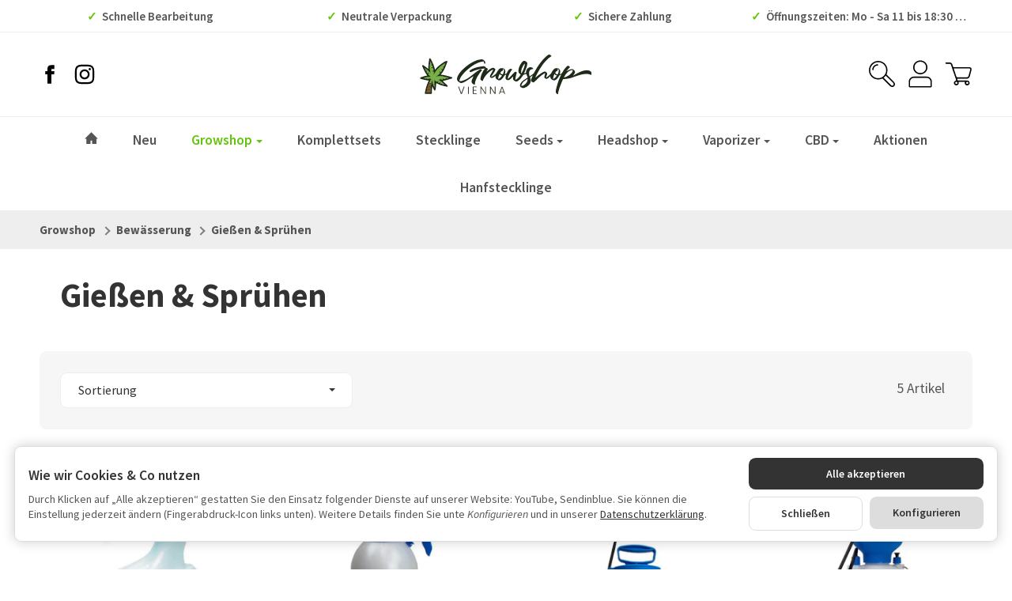

--- FILE ---
content_type: text/html; charset=utf-8
request_url: https://growshopvienna.at/Giessen-Spruehen
body_size: 33480
content:
<!DOCTYPE html><html
lang="de" id="snackys-tpl"><head><meta
http-equiv="content-type" content="text/html; charset=utf-8"> <script nomodule src="https://growshopvienna.at/templates/Snackys/js/snackys/intersectionObserver.js"></script> <script nomodule src="https://growshopvienna.at/templates/Snackys/js/snackys/iefix.js"></script> <script nomodule src="https://growshopvienna.at/templates/Snackys/js/snackys/classList.js"></script> <script nomodule src="https://growshopvienna.at/templates/Snackys/js/snackys/object-keys-polyfill.js"></script> <link
rel="preload" href="https://growshopvienna.at/templates/Snackys/js/jquery36-lazysizes.min.js" as="script"><link
rel="preload" href="/media/image/storage/opc/growshop-vienna-logo.svg" as="image"> <script>window.lazySizesConfig = window.lazySizesConfig || {};
            window.lazySizesConfig.expand  = 50;</script> <script src="https://growshopvienna.at/templates/Snackys/js/jquery36-lazysizes.min.js"></script> <script defer src="https://growshopvienna.at/asset/jtl3.js?v=1.0.0"></script> <meta
name="description" content="Gießen &amp; Sprühen: Aquaking Handsprüher | 1l - Aquaking Hochdrucksprüher | 2l - Aquaking Hochdrucksprüher | 3l - Aquaking Hochdrucksprüher | 5l - Aquaking Ho"><meta
name="viewport" content="width=device-width, initial-scale=1.0, user-scalable=no"><meta
http-equiv="X-UA-Compatible" content="IE=edge"><meta
name="robots" content="index, follow"><meta
property="og:type" content="website"><meta
property="og:site_name" content="Gießen &amp; Sprühen - Growshop Vienna | Hanfstecklinge | Stecklinge Wien | Dünger &amp; Zubehör"><meta
property="og:title" content="Gießen &amp; Sprühen - Growshop Vienna | Hanfstecklinge | Stecklinge Wien | Dünger &amp; Zubehör"><meta
property="og:description" content="Gießen &amp; Sprühen: Aquaking Handsprüher | 1l - Aquaking Hochdrucksprüher | 2l - Aquaking Hochdrucksprüher | 3l - Aquaking Hochdrucksprüher | 5l - Aquaking Ho"><meta
property="og:url" content="https://growshopvienna.at/Giessen-Spruehen"><meta
property="og:image" content="https://growshopvienna.at/bilder/intern/shoplogo/gsvlogosm.png"><title>Gießen &amp; Sprühen - Growshop Vienna | Hanfstecklinge | Stecklinge Wien | Dünger &amp; Zubehör</title><link
rel="canonical" href="https://growshopvienna.at/Giessen-Spruehen"><link
type="image/x-icon" href="https://growshopvienna.at/templates/growshopvienna/favicon.ico" rel="icon"><style id="maincss">[hidden],template{display:none}a:active,a:hover{outline:0}img{border:0;vertical-align:middle}svg:not(:root){overflow:hidden}pre{overflow:auto}code,kbd,pre,samp{font-family:monospace,monospace;font-size:1em}button,html input[type=button],input[type=reset],input[type=submit]{-webkit-appearance:button;cursor:pointer}button[disabled],html input[disabled]{cursor:default}button::-moz-focus-inner,input::-moz-focus-inner{border:0;padding:0}input[type=checkbox],input[type=radio]{padding:0}legend{padding:0}a{text-decoration:none}figure{margin:0}hr{margin:20px 0;border:0;border-top:1px solid #eee}[role=button]{cursor:pointer}.row{margin-left:-15px;margin-right:-15px;display:flex;flex-wrap:wrap}[class*=col-]{position:relative;min-height:1px;padding-left:15px;padding-right:15px}.col-12{width:100%}.col-11{width:91.66666667%}.col-10{width:83.33333333%}.col-9{width:75%}.col-8{width:66.66666667%}.col-7{width:58.33333333%}.col-6{width:50%}.col-5{width:41.66666667%}.col-4{width:33.33333333%}.col-3{width:25%}.col-2{width:16.66666667%}.col-1{width:8.33333333%}@media (min-width:768px){.col-sm-12{width:100%}.col-sm-11{width:91.66666667%}.col-sm-10{width:83.33333333%}.col-sm-9{width:75%}.col-sm-8{width:66.66666667%}.col-sm-7{width:58.33333333%}.col-sm-6{width:50%}.col-sm-5{width:41.66666667%}.col-sm-4{width:33.33333333%}.col-sm-3{width:25%}.col-sm-2{width:16.66666667%}.col-sm-1{width:8.33333333%}}@media (min-width:992px){.col-md-12{width:100%}.col-md-11{width:91.66666667%}.col-md-10{width:83.33333333%}.col-md-9{width:75%}.col-md-8{width:66.66666667%}.col-md-7{width:58.33333333%}.col-md-6{width:50%}.col-md-5{width:41.66666667%}.col-md-4{width:33.33333333%}.col-md-3{width:25%}.col-md-2{width:16.66666667%}.col-md-1{width:8.33333333%}}@media (min-width:1200px){.col-lg-12{width:100%}.col-lg-11{width:91.66666667%}.col-lg-10{width:83.33333333%}.col-lg-9{width:75%}.col-lg-8{width:66.66666667%}.col-lg-7{width:58.33333333%}.col-lg-6{width:50%}.col-lg-5{width:41.66666667%}.col-lg-4{width:33.33333333%}.col-lg-3{width:25%}.col-lg-2{width:16.66666667%}.col-lg-1{width:8.33333333%}}@media (min-width:1600px){.col-xl-12{width:100%}.col-xl-11{width:91.66666667%}.col-xl-10{width:83.33333333%}.col-xl-9{width:75%}.col-xl-8{width:66.66666667%}.col-xl-7{width:58.33333333%}.col-xl-6{width:50%}.col-xl-5{width:41.66666667%}.col-xl-4{width:33.33333333%}.col-xl-3{width:25%}.col-xl-2{width:16.66666667%}.col-xl-1{width:8.33333333%}}@media (max-width:449px){.col-xxs-12{width:100%}.col-xxs-11{width:91.66666667%}.col-xxs-10{width:83.33333333%}.col-xxs-9{width:75%}.col-xxs-8{width:66.66666667%}.col-xxs-7{width:58.33333333%}.col-xxs-6{width:50%}.col-xxs-5{width:41.66666667%}.col-xxs-4{width:33.33333333%}.col-xxs-3{width:25%}.col-xxs-2{width:16.66666667%}.col-xxs-1{width:8.33333333%}}.caret{display:inline-block;margin-left:.25rem;vertical-align:middle;border-top:4px dashed;border-right:4px solid transparent;border-left:4px solid transparent}.dropup,.dropdown,.ps-rel{position:relative}.dropdown-toggle:focus{outline:0}.dropdown-menu{position:absolute;top:100%;left:0;min-width:100%;display:none;padding:.5rem 0;list-style:none;background-color:#fff;border:1px solid #fff;border-radius:.3rem;box-shadow:0 .25rem .5625rem -.0625rem rgba(0,0,0,.03),0 .275rem 1.25rem -.0625rem rgba(0,0,0,.05);z-index:11;margin-top:.5rem}.dropdown-menu>li{display:block}.dropdown-menu.pull-right,.dropdown-menu-right{right:0;left:auto}.dropdown-menu>li>a{display:block;padding:.4rem 1.3rem;color:#555;white-space:nowrap}.dropdown-menu>li>a:hover,.dropdown-menu>li>a:focus{color:#64c40c}.open>.dropdown-menu{display:block}.open>a{outline:0}.dropdown-menu-left{left:0;right:auto}.dropdown-header{display:block;padding:3px 20px;font-size:12px;line-height:1.42857143;color:#777;white-space:nowrap}.dropdown-backdrop{position:fixed;left:0;right:0;bottom:0;top:0;z-index:990}.dropdown-item{display:block;padding:.5rem}.pull-right>.dropdown-menu{right:0;left:auto}.dropup .caret,.navbar-fixed-bottom .dropdown .caret{border-top:0;border-bottom:4px dashed;border-bottom:4px solid \9;content:""}.dropup .dropdown-menu,.navbar-fixed-bottom .dropdown .dropdown-menu{top:auto;bottom:100%;margin-bottom:2px}@media (min-width:768px){.navbar-right .dropdown-menu{left:auto;right:0}.navbar-right .dropdown-menu-left{left:0;right:auto}}.center-block{display:block;margin-left:auto;margin-right:auto}.float-left{float:left}.float-right{float:right}.float-none{float:none}.hide{display:none}.show{display:block}.invisible{visibility:hidden}.text-hide{font:0/0 a;color:transparent;text-shadow:none;background-color:transparent;border:0}.hidden{display:none}.affix{position:fixed}@-ms-viewport{width:device-width}.visible-xs,.visible-sm,.visible-md,.visible-lg{display:none}.visible-xs-block,.visible-xs-inline,.visible-xs-inline-block,.visible-sm-block,.visible-sm-inline,.visible-sm-inline-block,.visible-md-block,.visible-md-inline,.visible-md-inline-block,.visible-lg-block,.visible-lg-inline,.visible-lg-inline-block{display:none}@media (max-width:767px){.visible-xs{display:block}table.visible-xs{display:table}tr.visible-xs{display:table-row}th.visible-xs,td.visible-xs{display:table-cell}}@media (max-width:767px){.visible-xs-block{display:block}}@media (max-width:767px){.visible-xs-inline{display:inline}}@media (max-width:767px){.visible-xs-inline-block{display:inline-block}}@media (min-width:768px) and (max-width:991px){.visible-sm{display:block}table.visible-sm{display:table}tr.visible-sm{display:table-row}th.visible-sm,td.visible-sm{display:table-cell}}@media (min-width:768px) and (max-width:991px){.visible-sm-block{display:block}}@media (min-width:768px) and (max-width:991px){.visible-sm-inline{display:inline}}@media (min-width:768px) and (max-width:991px){.visible-sm-inline-block{display:inline-block}}@media (min-width:992px) and (max-width:1199px){.visible-md{display:block}table.visible-md{display:table}tr.visible-md{display:table-row}th.visible-md,td.visible-md{display:table-cell}}@media (min-width:992px) and (max-width:1199px){.visible-md-block{display:block}}@media (min-width:992px) and (max-width:1199px){.visible-md-inline{display:inline}}@media (min-width:992px) and (max-width:1199px){.visible-md-inline-block{display:inline-block}}@media (min-width:1200px){.visible-lg{display:block}table.visible-lg{display:table}tr.visible-lg{display:table-row}th.visible-lg,td.visible-lg{display:table-cell}}@media (min-width:1200px){.visible-lg-block{display:block}}@media (min-width:1200px){.visible-lg-inline{display:inline}}@media (min-width:1200px){.visible-lg-inline-block{display:inline-block}}@media (max-width:767px){.hidden-xs{display:none}}@media (min-width:768px) and (max-width:991px){.hidden-sm{display:none}}@media (min-width:992px) and (max-width:1199px){.hidden-md{display:none}}@media (min-width:1200px){.hidden-lg{display:none}}.collapse:not(.show){display:none}.collapsing{position:relative;height:0;overflow:hidden;transition:height .35s ease}.panel{padding:1rem;border-radius:.5rem;background:#f6f6f6;box-shadow:0 0 0 .3rem #f6f6f6}.panel-heading{margin-bottom:.7rem}.panel-footer{margin-top:1rem}@media screen and (max-width:991px){.panel{box-shadow:0 0 0 .25rem #f6f6f6;padding:1rem .7rem}}.card{border:1px solid #eee;border-radius:.5rem}.card-header,.card-body{padding:1rem 1.2rem}.card-header{background:#f6f6f6;border-radius:.5rem .5rem 0 0}.panel .item:not(:last-child),.card .item:not(:last-child){padding-bottom:.8rem;margin-bottom:.8rem;border-bottom:1px solid #eee}.fa-caret-down:before{display:none}.popover{position:absolute;z-index:1060;max-width:20rem;font-size:.875rem;background-color:#fff;border:1px solid #ddd;border-radius:.3rem;padding:1rem;white-space:normal}.popover-title{font-size:1rem}:root{color-scheme:light !important}*{-webkit-overflow-scrolling:touch;scrollbar-width:thin;box-sizing:border-box}*:focus{outline:none}html{margin:0;line-height:1.4;scroll-behavior:smooth}body{font-family:Source Sans Pro,Delicious,'Helvetica Neue',Helvetica,'Arial Nova',Calibri,Arial,sans-serif;-webkit-font-smoothing:antialiased;-moz-osx-font-smoothing:grayscale;font-size:16px;margin:0;background:#fff;color:#555;text-size-adjust:none;-webkit-text-size-adjust:none}[class*=dpflex],.d-flex{display:flex}.dpflex-a-c,.dpflex-a-center,ai-c{align-items:center}.dpflex-a-e,.dpflex-a-end{align-items:flex-end}.dpflex-a-s,.dpflex-a-start{align-items:flex-start}.dpflex-j-e,.dpflex-j-end{justify-content:flex-end}.dpflex-j-b,.dpflex-j-between{justify-content:space-between}.dpflex-j-c,.dpflex-j-center{justify-content:center}.dpflex-wrap{flex-wrap:wrap}.dpflex-nowrap{flex-wrap:nowrap}.as-fs{align-self:flex-start}.nowrap{white-space:nowrap}.block,.d-block{display:block}.d-inline{display:inline}.d-inline-block{display:inline-block}.d-inline-flex{display:inline-flex}.container,.w100,audio,video{width:100%}.mw-container{padding-left:100px;padding-right:100px;max-width:calc(1400px + 200px);margin-left:auto;margin-right:auto}.css-check:before{content:'\2713';display:inline-block;margin-right:.15rem;color:#64c40c}.notextov{overflow:hidden;text-overflow:ellipsis}.noblockov{overflow:hidden}a.defaultlink:not(.btn){color:#555}a.defaultlink:not(.btn):hover{color:#64c40c}.row-multi{margin-top:-15px;margin-bottom:-15px}.row-multi>[class*=col-]{padding-top:15px;padding-bottom:15px}.order-last{order:1}.text-brand{color:#64c40c}.text-lg{font-size:1.1rem}.mauto{margin:auto}#content-wrapper .row-ct{flex-wrap:nowrap}#content{flex-grow:1;order:1;min-width:0}h1,.h1{font-size:2.5rem}h2,.h2{font-size:2.2rem}h3,.h3,.mgm .category-title{font-size:1.85rem}h4,.h4,.nav-tabs a,#checkout .panel-title,legend,#order-details h3{font-size:1.25rem}h5,.h5{font-size:1.125rem}h6,.h6{font-size:1rem}h1,.h1,h2,.h2,h3,.h3,h4,.h4,h5,.h5,h6,.h6,.mgm .category-title{margin-top:0;margin-bottom:1rem;line-height:1.1;color:#333;font-weight:700;letter-spacing:-.2px}strong,b,label,legend{font-weight:600;color:#333}a,a:not(.btn):visited{color:#555}a:not(.btn):hover,a:not(.btn):focus,a:not(.btn):active{color:#64c40c}input,button,select,textarea{font-family:Source Sans Pro,Delicious,'Helvetica Neue',Helvetica,'Arial Nova',Calibri,Arial,sans-serif;font-size:1rem;line-height:1rem;color:#555}textarea{line-height:1.3}ul.list-inline,ul.navbar-nav,ul.blanklist,.nav{margin:0;padding:0;list-style:none}ul.list-inline>li{display:inline-block;vertical-align:middle;padding:0 1em}ul.list-inline>li:first-child{padding-left:0}ul.list-inline>li:last-child{padding-right:0}.nav .nav{margin:.5rem 0 .5rem .8rem;padding:0;list-style:none;font-size:.85rem}.nav-it{margin:.5rem 0;position:relative}.nav-sm .nav-it{margin:.25rem 0}.nav .fa-caret-down{margin-left:auto;top:0}.nav-sub:not(.open)+.nav{display:none}.nav-sub.open .fa-caret-down{transform:scaleY(-1)}.badge{font-size:.9rem;font-weight:600;line-height:1.5rem;min-width:1.5rem;padding:0 .5rem;text-align:center;display:inline-block;border-radius:1rem;background:#64c40c;background:linear-gradient(90deg,#aaea6f 0%,#64c40c 100%);color:#fff}.badge em{font-style:normal}.text-nowrap{white-space:nowrap}.radio>label{display:flex;align-items:center}.radio>label .control-label{flex-grow:1}.radio>label>input[type=radio]{margin-right:.5rem}dd{margin-left:0}.hidden,.sr-only,.visible-xxs,.d-none:not(#consent-manager){display:none}.ar{border:solid #333;border-width:0 2px 2px 0;display:inline-block;padding:3px}.ar-r{transform:rotate(-45deg)}.ar-l{transform:rotate(135deg)}.ar-u{transform:rotate(-135deg);margin-top:.3rem}.ar-d{transform:rotate(45deg);margin-bottom:.3rem}.text-center{text-align:center}.text-right{text-align:right}iframe,video{max-width:100%}.m0{margin:0 !important}.ma{margin:auto}.mb-spacer,.mb-lg{margin-bottom:5rem}.mb-md{margin-bottom:3.5rem}.mb-spacer.mb-small,.mb-sm{margin-bottom:2rem}.mb-xs,.mb-spacer.mb-xs{margin-bottom:1rem}.mb-xxs{margin-bottom:.5rem}.mb-spacer:empty,.mb-spacer:blank{display:none}.mt-xxs{margin-top:.5rem}.mt-xs{margin-top:1rem}.mt-sm{margin-top:2rem}.mt-md{margin-top:3.5rem}.mt-lg{margin-top:5rem}.mr-xxs{margin-right:.5rem}.ml-xxs{margin-left:.5rem}.ml-xs{margin-left:1rem}.ml-a{margin-left:auto}.c-pt{cursor:pointer}.btn-group-justified .btn{display:block;text-align:center}.hr-sm{margin:10px 0}.hr-xs{margin:5px 0}.hr-xxs{margin:2px 0}.small,small,.price-note{font-size:.85rem;line-height:1.3}.text-muted,.label-not-available{color:#888}.disabled,.not-available{opacity:.6;cursor:not-allowed}.disabled{pointer-events:none}select,.fa-caret-down,.bootstrap-select>.btn.dropdown-toggle{cursor:pointer;overflow:hidden;white-space:nowrap;text-overflow:ellipsis;background:transparent url('[data-uri]')no-repeat right .95rem center/.5rem auto}select{background-color:#fff}.fa-caret-down{display:inline-block;background-position:center center;width:1rem;height:1rem;position:relative;top:2px}caption{text-align:left;font-weight:600}input:-webkit-autofill{-webkit-box-shadow:0 0 0 30px #fff inset}input[type=search]::-webkit-search-cancel-button{-webkit-appearance:none}.input-group,.form-inline{display:flex}.form-inline{flex-wrap:wrap}.input-group .form-control{border-top-right-radius:0;border-bottom-right-radius:0;min-width:0}.input-group .input-group-btn .btn{height:100%;border-radius:.3rem;border-top-left-radius:0;border-bottom-left-radius:0;margin-left:-1px}.input-group-btn{white-space:nowrap}table{width:100%;margin:1.5rem 0;border-collapse:collapse;border-spacing:0}table thead,table th{text-align:left;color:#333}table th,table td{padding:.5rem .8rem;border:1px solid #ddd}table tr:nth-child(odd) td{background:#f6f6f6}.table-responsive{overflow:auto;display:block;width:100%}.overlay-bg,.modal-dialog,.kk-popup-modal--custom-width{position:fixed;top:0;right:0;bottom:0;left:0;background:rgba(0,0,0,.7);margin:0}.overlay-bg{opacity:0;transition:opacity .4s ease;transform:translateY(-1000%);z-index:10}.dropdown.open .overlay-bg,body.shw-sb #cat-w+.overlay-bg,body.show-sidebar #sp-l .overlay-bg{opacity:1;transform:translateY(0)}.rating .icon:not(:last-child){margin-right:.05rem}.rating svg{fill:#ffc041}.rating>small{margin-left:.2rem}.tooltip{display:none !important}.custom-content{margin:4rem 0}.custom-content>*:first-child{margin-top:0}.custom-content>*:last-child{margin-bottom:0}.custom_content a:not(.btn),.custom-content a:not(.btn),body[data-page="20"] #content a:not(.btn),body[data-page="21"] #content a:not(.btn),body[data-page="27"] #content a:not(.btn),body[data-page="31"] #content a:not(.btn){color:#64c40c}body #bodyloader{line-height:2.315rem;background:#6fa6ff;position:fixed;top:0;left:0;right:0;z-index:1000000;opacity:0;transform:translateY(-100%);pointer-events:none;transition:.3s ease;transition-delay:1s}body.loading #bodyloader{opacity:1;transform:translateY(0)}body #bodyloader strong{color:#fff}body.show-sidebar,body.lightbox-shown{height:100%;overflow:hidden;width:100%}body.show-sidebar #evo-nav-wrapper{z-index:-1}#login_form .lpa-login-button,#login-popup .lpa-login-button{text-align:center;margin:.5rem 0}.panel-slider .panel-body{position:relative}.ar-ct-m{position:absolute;z-index:3;left:0;right:0;pointer-events:none;padding:1rem 0}.box .ar-ct-m{padding:0}.ar-ct-m .ar-ct:before{content:'';padding-top:100%;display:block}.ar-ct-m .ar-ct .sl-ar{position:absolute;top:50%;transform:translateY(-50%);pointer-events:all;padding:.5rem .8rem}.ar-ct-m .ar-ct .sl-pr{border-top-left-radius:0;border-bottom-left-radius:0}.ar-ct-m .ar-ct .sl-nx{transform:translateX(-100%) translateY(-50%);margin-left:-15px;border-top-right-radius:0;border-bottom-right-radius:0}@media screen and (min-width:1600px){.ar-ct-m .ar-ct .sl-nx{left:calc(4*100%)}}@media screen and (min-width:1200px) and (max-width:1599px){.ar-ct-m .ar-ct .sl-nx{left:calc(4*100%)}}@media screen and (min-width:992px) and (max-width:1199px){.ar-ct-m .ar-ct .sl-nx{left:calc(3*100%)}}@media screen and (min-width:768px) and (max-width:991px){.ar-ct-m .ar-ct .sl-nx{left:calc(3*100%)}}@media screen and (max-width:768px){.ar-ct-m .ar-ct .sl-nx{left:calc(2*100%)}}@media screen and (max-width:575px){.ar-ct-m .ar-ct .sl-nx{margin-left:-8px}}.tag{padding:.15rem .4rem;background:#64c40c;color:#fff;border-radius:.3rem;font-size:.8rem;display:inline-block;vertical-align:middle;transition:box-shadow .2s ease}a.tag:hover,a.tag:visited{box-shadow:0 0 0 .125rem #64c40c;color:#fff}.tag+.tag{margin-left:.2rem}.lng-dd .img-ct.icon{border-radius:.2rem;overflow:hidden}.lng-dd .img-ct.icon:not(.icon-xl){width:1.5rem}.lng-dd .img-ct img{object-fit:fill}.lng-dd .dropdown-menu>li>a{display:flex}.lng-dd .name{line-height:1}.lng-dd .name:first-letter {text-transform:uppercase}.box-lng-cur .language-dropdown,.box-lng-cur .dropdown-toggle{display:flex;justify-content:flex-start}.box-lng-cur .caret{margin-left:auto}.hdr-nav .language-dropdown .img-ct{border-radius:.3rem}@media screen and (max-width:1400px){.mw-container{padding-left:50px;padding-right:50px;max-width:calc(1400px + 100px)}h1,.h1{font-size:2.4rem}}@media screen and (max-width:1199px){h2,.h2{font-size:2rem}h3,.h3,.mgm .category-title,legend{font-size:1.65rem}#news-overview .hide-overflow>.panel-title{display:block}}@media screen and (max-width:991px){h1,.h1{font-size:2.2rem}h2,.h2{font-size:1.9rem}h3,.h3,.mgm .category-title,legend{font-size:1.5rem}p{margin:.6rem 0;font-size:.95rem}.small,small,.price-note{font-size:.85rem}code,kbd,pre,samp{font-size:.9rem}h1,.h1,h2,.h2,h3,.h3,h4,.h4,h5,.h5,h6,.h6,.mgm .category-title{margin-bottom:.85rem}#news-overview .hide-overflow>.panel-title{display:flex}.mb-spacer,.mb-lg{margin-bottom:4rem}.mb-md{margin-bottom:2.5rem}.mb-spacer.mb-small,.mb-sm{margin-bottom:1.5rem}.mb-spacer.mb-xs,.mb-xs{margin-bottom:.85rem}.mt-lg{margin-top:4rem}.mt-md{margin-top:2.5rem}.mt-sm{margin-top:1.5rem}.mt-xs{margin-top:.85rem}}@media screen and (max-width:767px){.panel-slider .p-sl{padding:0}.mw-container{padding-left:20px;padding-right:20px;max-width:calc(1400px + 40px)}h1,.h1{font-size:2rem}h2,.h2{font-size:1.7rem}h3,.h3,.mgm .category-title,legend{font-size:1.4rem}h4,.h4,.nav-tabs a,#checkout .panel-title,#checkout legend,#order-details h3{font-size:1.15rem}h5,.h5{font-size:1.025rem}h6,.h6{font-size:.9rem}body{font-size:.9rem}h1,.h1,h2,.h2,h3,.h3,h4,.h4,h5,.h5,h6,.h6,.mgm .category-title{line-height:1}#main-wrapper{overflow-x:hidden}#news-overview .hide-overflow>.panel-title{display:block}input[type=text],input[type=email],input[type=password],input[type=number],input.quantity,select,textarea{padding:.4rem .7rem}.p-c .price{font-size:1.2rem}.custom-content{margin:3rem 0}.c-it ul{margin:.5rem 0}body[data-page="18"] .sl-w{margin-bottom:0}.banner .area-desc{min-width:15rem}.banner a[style]{border-width:.2rem}.exp.flo-bt .sn-addBasket{right:.75rem;bottom:.75rem}.exp input.quantity{display:none}.exp .input-group-btn{width:100%}.exp .input-group-btn .sn-addBasket{border-radius:.5rem}.exp .input-group-btn .sn-addBasket .img-ct{margin:auto}.mb-spacer,.mb-lg{margin-bottom:3rem}.mb-md{margin-bottom:2rem}.mb-spacer.mb-small,.mb-sm{margin-bottom:1.2rem}.mb-spacer.mb-xs,.mb-xs{margin-bottom:.7rem}.mt-lg{margin-top:3rem}.mt-md{margin-top:2rem}.mt-sm{margin-top:1.2rem}.mt-xs{margin-top:.7rem}.panel-slider .right .ar{border-color:#fff;position:relative;left:-2px}.panel-slider .right .btn-primary{padding:.5rem .8rem}#page-not-found h1{font-size:6rem}#consent-manager #consent-settings-btn{left:.5rem;bottom:.5rem;padding:.3rem;width:2rem;height:2rem}}@media screen and (max-width:575px){h1,.h1{font-size:1.8rem}h2,.h2{font-size:1.5rem}h3,.h3,.mgm .category-title,legend{font-size:1.3rem}h4,.h4,.nav-tabs a,#checkout .panel-title,#checkout legend,#order-details h3{font-size:1.05rem}h5,.h5{font-size:1rem}h6,.h6{font-size:.9rem}body{font-size:.9rem}.row{margin-left:-8px;margin-right:-8px}.row-multi{margin-top:-8px;margin-bottom:-8px}[class*=col-]{padding-left:8px;padding-right:8px}.row-multi [class*=col-]{padding-top:8px;padding-bottom:8px}.visible-xxs{display:block}.custom-content{margin:2rem 0}.hidden-xxs{display:none}.exp.flo-bt .sn-addBasket{right:.5rem;bottom:.5rem}.mb-spacer{margin-bottom:2rem}.p-w:hover .p-c.hv-e:after{top:-8px;left:-8px;right:-8px}.p-w:hover .hv-e .exp{left:-8px;right:-8px;padding:8px}}@media screen and (max-width:499px){.p-c .title{font-size:.9rem}.hdr-nav .lng-dd{display:none}}.no-scrollbar{scrollbar-width:none;scrollbar-height:none;-ms-overflow-style:none}.no-scrollbar::-webkit-scrollbar{display:none}.image .caption{margin-top:.7rem}.lpa-checkout-wrapper .nav-wizard{display:none}body .dropdown-backdrop{display:none}.p-c .lpa-pay-button.lpa-pay-button-express{display:block;margin:.5rem 0 0}body .jtl_search_results{min-width:0}#trustami_jtl_footer{margin-bottom:2rem}.pagination-wrapper:empty{display:none}i.info{font-style:normal;background:#ddd;display:inline-block;width:1.2rem;height:1.2rem;border-radius:50%;text-align:center;cursor:pointer;line-height:1.2rem;font-size:.8rem;font-family:monospace}i.info:before{content:'i'}#shop-nav{padding-top:1.3rem;padding-bottom:1.3rem}#shop-nav>.mw-container>div{padding:0}#search form{max-width:25rem;position:relative}#search input{border:0;padding:1rem 3.125rem 1rem 1rem;border-radius:.5rem;background:#eee}#search input:focus{background:#ddd}#search-submit-button{border:0;height:100%;padding:0 1rem;background:0 0;position:absolute;right:0;z-index:2}#logo{height:60px}#logo a{max-width:90%}#logo img{max-height:60px;width:100%;height:100%;margin:auto;object-fit:contain}#logo .visible-xs{display:none}.hdr-nav>div{position:relative}.hdr-nav>div:not(:first-child){margin-left:.75rem}.hdr-nav .badge{position:absolute;top:-.5rem;right:-.5rem}#mob-nt{width:1.8rem;height:1.8rem;position:relative;cursor:pointer}.burger-line{width:100%;height:.15rem;background:#555;position:absolute;border-radius:.2rem;top:.2rem}.burger-line.last{top:auto;bottom:.2rem}.burger-line.middle{top:calc(50% - .075rem)}#cat-w .fa-caret-down.visible-xs{display:none}@media screen and (max-width:1400px){#shop-nav .icon-xl{width:2.3rem}}@media screen and (max-width:991px){header .badge{font-size:.85rem;line-height:1.25rem;min-width:1.25rem;padding:0 .25rem}.hdr-nav>div:not(:first-child){margin-left:.5rem}}@media screen and (max-width:767px){#search{order:1;margin-top:.5rem;display:none}#sr-tg-m{position:absolute;width:2rem;height:2rem;display:flex;align-items:center;left:2.75rem;transition:.5s ease;top:0}#sr-tg-m .img-ct{width:1.6rem;min-width:1.6rem}#sr-tg-m .close{width:0;position:static;margin:0;transform:scale(0);opacity:0;pointer-events:none}#logo .visible-xs{display:inline-block}#logo .hidden-xs{display:none}#logo{height:40px}#logo img{max-height:40px}#shop-nav{padding-top:.6rem;padding-bottom:.6rem;position:-webkit-sticky;position:sticky;top:0;background:#fff;z-index:10;border-bottom:1px solid #eee;margin-bottom:1.5rem}[data-page="1"] #shop-nav,[data-page="2"] #shop-nav,[data-page="11"] #shop-nav,[data-page="18"] #shop-nav{margin-bottom:0}#shop-nav .icon-xl{width:1.8rem}#cat-w .icon{width:1.2rem;height:1.2rem}}#footer-boxes{border-top:1px solid #eee;border-bottom:1px solid #eee}#copyright{color:#888}#cat-w{position:relative;position:-webkit-sticky;position:sticky;z-index:10;top:0;box-shadow:0 0 8px 0 rgba(0,0,0,.2);background:#64c40c;background:linear-gradient(90deg,#aaea6f 0%,#64c40c 100%)}#cat-w>.mw-container{margin-top:0;margin-bottom:0}#cat-w .blanklist{position:static}#cat-w .mm-mainlink{font-size:1.1rem;padding:.7rem 1.25rem;font-weight:600;display:block;transition:.3s ease;white-space:nowrap;color:#fff;cursor:pointer}@media screen and (min-width:768px){#cat-w li li .mm-mainlink{color:#555;display:flex;align-items:center;justify-content:space-between}.blanklist>.mgm-fw>.mm-mainlink>.ar-r{transform:rotate(45deg);border-color:#fff;margin-left:.4rem;position:relative;top:-3px;padding:2px}}#cat-w li.active .mm-mainlink{background:rgba(255,255,255,.2)}#cat-w li:hover>.mm-mainlink{background:rgba(255,255,255,.4)}#cat-w .info-col .img-ct{margin-bottom:1.25rem}#cat-w .defaultlink.title{margin:.7rem 0 0}#cat-w .subsub{margin-top:.4rem}#cat-w .subsub li:before{content:'\203A';position:absolute;left:0}#cat-w .subsub li{padding-left:.5rem;position:relative;margin:.2rem 0}.mgm .dropdown-menu{right:0;left:0;border:0;top:auto;border-radius:0;overflow:auto;margin:0;padding:0 0 2rem;box-shadow:none;background:0 0;display:block;transform:translateY(-2000%);transition-delay:.1s;overscroll-behavior:contain;min-width:0}.mgm .mgm-fw:hover .dropdown-menu,.mgm .dropdown-multi:hover .dropdown-menu{transform:translateY(0);transition-delay:.3s}.mgm-c .row.dpflex-a-start{flex-wrap:nowrap}.mgm .mgm-c{background:#fff;box-shadow:0 10px 10px rgba(0,0,0,.1);transform:translateY(-100%);opacity:0;transition:.1s ease;max-height:calc(100vh - 14rem);overflow:auto;padding-top:3rem;padding-bottom:3rem;border-radius:0 0 1rem 1rem}.mega-categories .img-ct,.info-col a .img-ct{transition:.3s ease}.mega-categories a:hover>.img-ct,.info-col a:hover>.img-ct{box-shadow:0 16px 16px rgba(0,0,0,.1);transform:translateY(-4px)}.mgm .mgm-fw:hover .mgm-c,.mgm .dropdown-multi:hover .mgm-c{transform:translateY(0);opacity:1;transition:.3s ease;transition-delay:.3s}.mgm .home-icon svg{width:1rem;height:1rem;position:relative;fill:#fff;transition:.3s ease}.mgm:not(.has-images) .row-multi{margin-top:0;margin-bottom:0}.mgm:not(.has-images) .row-multi>[class*=col-]{padding-top:7px;padding-bottom:7px}#cat-w .mgm:not(.has-images) .defaultlink.title{margin:0}#cat-w .active>.defaultlink{color:#64c40c}.mega-categories{align-items:flex-start}#cat-w .home-icon+.visible-xs,#cat-w .menu-title{display:none}.mm-manu .img-ct{border:1px solid #eee}.mm-manu img{transform:scale(.9)}@media screen and (min-width:768px){#cls-catw{display:none}.dropdown-style .dropdown-link{padding:.4rem 1.5rem;background:0 0;font-size:.95rem;display:flex;justify-content:space-between;white-space:normal;align-items:center}.dropdown-style .dropdown-menu{left:0}.dropdown-style .active>.dropdown-link,.dropdown-style li:hover>.dropdown-link{color:#64c40c;background:0 0}.dropdown-style li{position:relative}.dropdown-style .dropdown-menu{background:#fff;padding:1rem 0;min-width:12rem;max-width:18rem;overflow:visible;box-shadow:0 0 20px 0 rgba(0,0,0,.15);max-height:none;border-bottom-left-radius:.3rem;border-bottom-right-radius:.3rem;right:auto}.dropdown-style .dropdown-menu>li>.dropdown-menu{border-radius:.3rem}.dropdown-style .dropdown-menu .dropdown-menu{display:none;left:100%;top:-1rem}.dropdown-style.megamenu .dropdown-menu .dropdown-menu{left:auto;right:100%}.dropdown-style li:hover>.dropdown-menu{display:block}.dropdown-style{position:relative}.dropdown-style .mgm-fw .ar{border-width:0 1px 1px 0}.dropdown-style .notextov{white-space:nowrap}.dropdown-style .dropdown-manu{max-height:60vh;overflow:auto}#cat-ul .mgm .mm-mainlink.tapped+.dropdown-menu{transform:translateY(0);transition-delay:.3s}}@media screen and (min-width:1600px){#cat-w .info-col{width:16.66%}#cat-w .row-multi.hasInfoColumn{width:83.33%}#cat-w .row-multi.hasInfoColumn>.col-lg-3{width:20%}#cat-w .row-multi>.col-lg-3{width:16.66%}}@media screen and (max-width:1400px) and (min-width:768px){#cat-w .mm-mainlink{font-size:1.1rem;padding:.6rem 1rem}.mgm .home-icon svg{width:1rem;height:1rem}}@media (max-width:1199px) and (min-width:768px){.mgm .mgm-c{padding:2rem}#cat-w .mm-mainlink{font-size:1rem;padding:.6rem .8rem}.mgm .home-icon svg{width:.8rem}}@media screen and (max-width:991px) and (min-width:768px){#cat-w .mm-mainlink{padding:.6rem}}@media screen and (max-width:767px){#cat-w{z-index:11}#cat-w .blanklist{position:relative}.fullscreen-title{display:none}#cat-w{position:fixed;top:0;left:0;bottom:0;width:20rem;background:#fff;transform:translateX(-120%);transition:transform .3s ease;display:block}.shw-sb #cat-w{transform:none}#cat-w .mm-mainlink,#cat-w a{color:#555;font-size:1rem;position:relative;padding:.7rem 2.5rem .7rem 1.25rem;white-space:normal;font-weight:600;line-height:1.1;display:block}#cat-w .active>.mm-mainlink,#cat-w .active>a{color:#64c40c}#cat-w .mm-mainlink .fa-caret-down.visible-xs,#cat-w .fa-caret-down.visible-xs{position:absolute;top:0;right:0;bottom:0;height:100%;width:2.5rem;display:block;display:flex;align-items:center;background:0 0}#cat-w .fa-caret-down.visible-xs .ar-l,#cat-w .fa-caret-down.visible-xs .title{display:none}#cat-w>.mw-container,#cat-w>.mw-container>.blanklist,#cat-w .subsub{padding:0;height:100%;align-content:flex-start}#cat-w>.mw-container>.blanklist{top:5rem;height:calc(100% - 5rem);padding-bottom:4rem}#cat-w li{width:100%}#cat-w .row{margin:0;height:100%;align-content:flex-start}#cat-w .row>div{padding:0}.mgm .dropdown-menu,#cat-w .subsub{top:0;bottom:0;padding:0;left:0;right:0;max-height:none;position:absolute;margin:0;background:#fff;z-index:2}.mgm .mgm-c{height:100%;max-height:none;padding:0;margin:0}#cat-w li,#cat-w .row>div{border-bottom:1px solid #eee;position:static;box-shadow:none}#cat-w .hidden-xs{display:none}#cat-w .defaultlink.title{margin:0}#cat-w .home-icon+.visible-xs{display:block}#cat-w .mgm-c{transform:none;opacity:1}#cat-w .dropdown-menu,#cat-w .subsub{transform:translateX(-100%);transition:.3s ease}#cat-w .menu-title{position:absolute;top:0;left:0;height:5rem;right:0;padding:0 1.25rem;display:flex}#cat-w .open>.dropdown-menu,#cat-w .open>.subsub,#cat-w .open>.row>.row .col-12>.subsub{transform:none;max-height:100%;overflow:auto}#cat-w .open>.mm-mainlink,#cat-w .open>.defaultlink.title{position:static}#cat-w .mgm .open>a .fa-caret-down,#cat-w .mgm .open>span .fa-caret-down,#cat-w .mgm-c.open>.row>.row .col-12>a .fa-caret-down,#cat-w .mgm-c.open>.row>.row .col-12>span .fa-caret-down{position:fixed;top:0;height:5rem;bottom:auto;left:0;right:auto;background:#fff;padding-left:1.25rem;width:16rem;background:#fff}#cat-w .mgm .open>a .fa-caret-down.visible-xs .ar-l,#cat-w .mgm .open>a .fa-caret-down.visible-xs .title,#cat-w .mgm .open>span .fa-caret-down.visible-xs .ar-l,#cat-w .mgm .open>span .fa-caret-down.visible-xs .title,#cat-w .mgm-c.open>.row>.row .col-12>a .fa-caret-down.visible-xs .ar-l,#cat-w .mgm-c.open>.row>.row .col-12>a .fa-caret-down.visible-xs .title,#cat-w .mgm-c.open>.row>.row .col-12>span .fa-caret-down.visible-xs .ar-l,#cat-w .mgm-c.open>.row>.row .col-12>span .fa-caret-down.visible-xs .title{display:inline-block;margin-right:.5rem}#cat-w .mgm .open>a .fa-caret-down.visible-xs .ar-r,#cat-w .mgm .open>span .fa-caret-down.visible-xs .ar-r,#cat-w .mgm-c.open>.row>.row .col-12>a .fa-caret-down.visible-xs .ar-r,#cat-w .mgm-c.open>.row>.row .col-12>span .fa-caret-down.visible-xs .ar-r{display:none}#cat-w .ar{display:inline-block;margin-left:.75rem}#cat-w .open>.mm-mainlink>.fa-caret-down>.ar{margin-left:0}.mgm .dropdown-menu{overflow:visible}#cat-w .mgm .home-icon svg{fill:#555}#cat-w .mgm .active>.home-icon svg{fill:#64c40c}#cat-w .ar.hidden-xs{display:none}.shw-sb .mgm>ul.blanklist{overflow:auto}.shw-sb .mgm>ul.blanklist.noov{overflow:inherit}.noov{overflow:inherit !important}#cat-w .title{color:#333}#cat-w .subsub li:before{display:none}#cat-w .title .ar-l{margin-left:0}#cat-w .subsub li{margin:0;padding:0}#cat-ul .language-dropdown.mm-mainlink,#cat-ul .link-lang.dpflex-a-c{display:flex;align-items:center}}#bc-w{overflow:hidden;padding-top:.8rem;padding-bottom:.8rem;background:#eee;margin-bottom:2rem}#bc{margin-top:0;margin-bottom:0;list-style:none;overflow:hidden}#bc .separator{margin:0 .5rem;opacity:.6}img[data-srcset]:not(.lazyloaded){opacity:0}img{max-width:100%}.img-fluid,.img-responsive,img[style*=width]:not(.zoomImg),img[width]:not(.zoomImg):not([width=auto]),img[style*=height]:not(.zoomImg),img[height]:not(.zoomImg):not([height=auto]){max-width:100%;height:auto !important}.img-ct,.embed-responsive{position:relative;border-radius:.8rem;display:flex;overflow:hidden}.img-ct:not(.icon) img{border-radius:.8rem}.img-w{margin-bottom:.9rem;position:relative}.img-w .img-ct{transition:box-shadow .3s ease,transform .3s ease}.img-w:hover .img-ct{box-shadow:0 16px 16px rgba(0,0,0,.1);transform:translateY(-4px)}.img-ct:before,.embed-responsive:before{content:'';padding-top:100%;display:block}.img-ct.icon{width:1rem;border-radius:0}.img-ct.icon.ic-md{width:1.2rem}.img-ct.icon.ic-lg{width:1.75rem}.img-ct.icon.icon-xl{width:2.5rem}.icon-wt{margin-right:.5rem}.img-ct img,.img-ct>svg{position:absolute;top:0;left:0;right:0;bottom:0;width:100% !important;height:100% !important;max-width:none !important;max-height:none !important;object-fit:cover}.ic-w svg,svg.icon-darkmode{fill:#fff}.img-ct.contain img,.img-ct>svg{object-fit:contain}.image.rt16x9 .img-ct:before,.img-ct.rt16x9:before,.embed-responsive-16by9:before{padding-top:56.25%}.image.rt10x8 .img-ct:before,.img-ct.rt10x8:before{padding-top:80%}.image.rt7x5 .img-ct:before,.img-ct.rt7x5:before{padding-top:71.43%}.image.rt4x3 .img-ct:before,.img-ct.rt4x3:before{padding-top:75%}.image.rt5x3 .img-ct:before,.img-ct.rt5x3:before{padding-top:60%}.image.rt3x2 .img-ct:before,.img-ct.rt3x2:before{padding-top:66.67%}.image.rt9x16 .img-ct:before,.img-ct.rt9x16:before{padding-top:177.78%}.image.rt8x10 .img-ct:before,.img-ct.rt8x10:before{padding-top:125%}.image.rt5x7 .img-ct:before,.img-ct.rt5x7:before{padding-top:140%}.image.rt3x4 .img-ct:before,.img-ct.rt3x4:before{padding-top:133.34%}.image.rt3x5 .img-ct:before,.img-ct.rt3x5:before{padding-top:166.67%}.image.rt2x3 .img-ct:before,.img-ct.rt2x3:before{padding-top:150%}#alert-list .alert{padding:1rem 2rem;margin-bottom:1rem}.alert ul{padding-left:1.2rem;margin:.5rem 0}.alert p{margin:.5rem 0}.alert{padding:.75rem 1rem;border-radius:.25rem;color:#333;background:#eee;font-size:.95em;position:relative}.alert .close{position:absolute;top:0;right:0;background:0 0;color:#333}.alert:not(:first-child){margin-top:1rem}.alert:not(:last-child){margin-bottom:1rem}.alert a:not(.btn){text-decoration:underline;color:#333}.alert>*:first-child{margin-top:0}.alert>*:last-child{margin-bottom:0}.alert-info{background:#cfe2ff;color:#333}.alert-warning{background:#ffd47d;color:#333}.alert-danger{background:#ffbab5;color:#333}.alert-success{background:#90dfb8;color:#333}.alert-hotstock{background:#ffd47d;color:#333}#content a.title{color:#333}#content a.title:hover{text-decoration:underline}.tdu,.td-u{text-decoration:underline}.status-0,.text-danger{color:#ff5042}.status-1,.text-warning{color:#ffc041}.status-2,.text-success{color:#04d06c}.btn,.modal-dialog .answer>a,#amazonpayments .lpa-cancel a,.consent-btn{display:inline-flex;align-items:center;padding:.7rem 1.2rem;border-radius:.5rem;line-height:1.2;font-weight:600;background:#ddd;position:relative;transition:.3s ease;color:#333;border:0;cursor:pointer;margin:0}.btn-blank{background:0 0;border:0}.btn-rd{border-radius:10rem}.btn-default:hover,.modal-dialog .answer>a:hover{background:#aaa}.btn-danger,.btn.warning,.btn-warning,.btn-success,.btn-info,.consent-btn-primary{color:#fff}.btn-block{display:block;text-align:center;width:100%}label.btn-block,.radio .btn-block{text-align:left}.btn.btn-primary,.btn.active,.btn-social{background:#64c40c;background:linear-gradient(90deg,#aaea6f 0%,#64c40c 100%);color:#fff}.btn-lg{padding:.85rem 1.2rem;font-size:1.1rem}.btn-ic{padding:.7rem}.btn-info{background:#6fa6ff}.btn-warning{background:#ffc041}.btn-danger{background:#ff5042}.btn-success,.consent-btn-tertiary,.consent-btn-primary{background:#04d06c}.btn-group,.modal-dialog .answer{display:flex;margin:.5rem 0}.btn-group-full .btn{flex-grow:1}.text-right .btn-group,.btn-group.text-right{justify-content:flex-end}.btn-group .btn,.modal-dialog .answer>a{border-radius:0}.btn-group .btn:first-child,.modal-dialog .answer>a:first-child,.btn-group>.form-control:first-child{border-top-left-radius:.3rem;border-bottom-left-radius:.3rem}.btn-group .btn:last-child,.modal-dialog .answer>a:last-child,.btn-group>.form-control:last-child{border-top-right-radius:.3rem;border-bottom-right-radius:.3rem}.btn-group .btn:not(:first-child),.modal-dialog .answer>a:not(:first-child){margin-left:-1px}.btn-sm,.btn-xs{padding:.55rem 1rem;font-size:.9rem;text-align:center}.btn-xs{padding:.4rem 1rem}.btn.text-center,#frm_filter>button{justify-content:center}.btn:not(.btn-default):hover,.btn:not(.btn-default):focus,.consent-btn:hover{box-shadow:0px 0px 5px 0px rgba(0,0,0,.3)}.close-btn,.modal-header button[data-dismiss=modal],.alert .close,.accordion .toggle,#ajax-suche-wrapper .close,.accordion .card-header .btn:before{background:#eee url('[data-uri]')no-repeat center center/34%}.close-btn,.modal-header button[data-dismiss=modal],.alert .close{margin:0 0 0 1rem;order:1;cursor:pointer;font-family:"Courier New",Courier,'Arial';width:2rem;min-width:2rem;height:2rem;line-height:normal;color:#333;font-size:2rem;border-radius:50%;display:flex;align-items:center;justify-content:center;text-align:center;border:0;padding:0;position:absolute;top:.5rem;right:.5rem;transition:background .2s ease,color .2s ease}.modal-header button[data-dismiss=modal]{position:static}button[data-dismiss=modal] span,.close-btn span{display:none}.close-btn:hover,button[data-dismiss=modal]:hover,.alert .close:hover,#ajax-suche-wrapper .close:hover{background-color:#666;color:#fff}input[type=text],input[type=email],input[type=password],input[type=number],input[type=tel],input[type=url],input[type=date],input[type=search],input.quantity,select,textarea{width:100%;border:1px solid #ddd;padding:.75rem 1rem;display:block;transition:.3s ease;border-radius:.3rem;box-shadow:none;-webkit-appearance:none;-moz-appearance:none;-o-appearance:none;appearance:none;margin:0}select:focus,select:hover,input:focus,input:hover textarea:focus,textarea:hover{outline:none;border:1px solid #aaa}input:-webkit-autofill{-webkit-box-shadow:0 0 0 30px #f1f8ff inset;background:#f1f8ff}textarea{max-width:100%;min-height:6rem;resize:vertical}.form-group{position:relative;margin-top:.5rem;margin-bottom:.5rem}.form-group label{display:block;margin-bottom:.15rem;font-size:.85rem;font-weight:700}.form-group.has-error input,.form-group.has-error select,.form-group.has-error textarea{border-color:#ff5042}.form-group .form-error-msg{position:absolute;right:.7rem;top:100%;transform:translateY(-50%);padding:0 .3rem;background:#fff;margin:0;font-size:.75rem;color:#ff5042}.form-group.required label:after,dt span.required:after{content:'*';font-weight:400;margin-left:.1rem;color:#ff5042}fieldset{margin:0;padding:0;border:0}fieldset+fieldset{margin-top:2.5rem}.modal[tabindex],.modal #account .al-wp,.reCaptchaModal{display:none}.modal-header{background:#eee}.p-c,.p-c .form-basket{position:relative;display:flex;flex-direction:column}.p-c{height:100%;width:100%}.p-c .form-basket{position:static;margin-top:auto}.p-c .price{font-size:1.4rem;color:#64c40c;white-space:normal}.p-c .footnote-reference{font-weight:400;font-size:.75em;position:relative;top:-.35em;left:-.2em}.p-c strong.price .old-price{color:#555;font-weight:400}.p-c .rating{margin:.3rem 0}.p-c br{display:none}.product-border .p-c .img-w .img-ct,.product-border .sc-w .img-ct{border:1px solid #eee;overflow:hidden}.ov-t{position:absolute;left:0;bottom:2rem;background:#eee;padding:.4rem .6rem;font-size:.85rem;text-transform:uppercase;font-weight:600;letter-spacing:.5px;color:#fff;background:#666}.ov-t.ov-t-7,.ov-t.ov-t-2,.ov-t.ov-t-sp{background:#ff5042}.ov-t.ov-t-4,.ov-t.ov-t-6{background:#04d06c}.ov-t.ov-t-1,.ov-t.ov-t-5,.ov-t.ov-t-8,.ov-t.ov-t-9{background:#6fa6ff}.ov-t.ov-t-3{background:#ffc041}#product-offer .price_label,.p-c .price_label{font-size:.85rem;display:inline-flex}.p-c .delivery-status{z-index:3}.p-c .signal_image{color:#555}.p-c .caption{position:relative;z-index:3}.p-c .updatingStockInfo{display:none}.second-img{opacity:0;transition:.3s ease}.second-img img{background:#fff}a:hover .second-img{opacity:1}body.ie .second-img,body.edge .second-img{display:none}body.ie a:hover .second-img,body.edge a:hover .second-img{display:block}.sale-ct{position:absolute;left:0;right:0;bottom:0;background:rgba(255,255,255,.7);-webkit-backdrop-filter:blur(20px);backdrop-filter:blur(20px);padding:.4rem .3rem;border-radius:0 0 .8rem .8rem;color:#555}.sale-ct .ct-un{font-size:.6rem}.sale-ct .ct-wp{padding:0 .2rem}.sale-ct~.ov-t{bottom:4rem}.ov-t~.ov-t{bottom:4.2rem}.ov-t.ov-t-sp{text-transform:none;letter-spacing:0}@media screen and (max-width:767px){.p-c .price{font-size:1.2rem}}@media screen and (max-width:450px){.ov-t{bottom:1.5rem;font-size:.7rem}.ov-t.ov-t-sp{font-size:.7rem}.ov-t~.ov-t{bottom:3.5rem}}.panel-slider{max-width:100%}.p-sl{flex-wrap:nowrap;overflow-x:auto;overflow-y:hidden;pointer-events:none;padding:1rem 0}.p-sl .p-w{pointer-events:auto}.p-sl .p-w:first-child{scroll-snap-align:start}.p-sl .p-w:last-child{scroll-snap-align:end}.panel-slider .ar-ct{display:none}.panel-slider .sl-ar{background:#ddd}.panel-slider .sl-ar:not(.inactive):hover{background:#bbb}.panel-slider .sl-ar,#gallery .sl-ar{height:1.1rem;border:0;box-sizing:content-box;cursor:pointer}.panel-slider .right{display:flex;white-space:nowrap;margin-left:auto}.panel-slider .btn-group.ar-ct{margin:0}.panel-slider .right .btn-primary{margin-left:.5rem}.panel-slider .panel-heading .ar-ct .sl-nx,#gallery .sl-pr{border-radius:0 2rem 2rem 0;padding-left:.8rem}.panel-slider .panel-heading .ar-ct .sl-pr,#gallery .sl-nx{border-radius:2rem 0 0 2rem;padding-right:.8rem}.sl-ar.inactive{opacity:.5;cursor:not-allowed}@media screen and (min-width:1600px){#freegift .col-6,#p-l .p-w,#sp-l.show-above>.inside>section,.p-sl .p-w,.ar-ct-m .ar-ct,.sc-w .col-6{width:calc(100%/4);min-width:calc(100%/4)}.p-sl .p-w:nth-child(4n+1){scroll-snap-align:start}.panel-slider .ar-ct.show-xl{display:flex}}@media screen and (min-width:1200px) and (max-width:1599px){#freegift .col-6,#p-l .p-w,#sp-l.show-above>.inside>section,.p-sl .p-w,.ar-ct-m .ar-ct,.sc-w .col-6{width:calc(100%/4);min-width:calc(100%/4)}.p-sl .p-w:nth-child(4n+1){scroll-snap-align:start}.panel-slider .ar-ct.show-lg{display:flex}}@media screen and (min-width:992px) and (max-width:1199px){#freegift .col-6,#p-l .p-w,#sp-l.show-above>.inside>section,.p-sl .p-w,.ar-ct-m .ar-ct,.sc-w .col-6{width:calc(100%/3);min-width:calc(100%/3)}.p-sl .p-w:nth-child(3n+1){scroll-snap-align:start}.panel-slider .ar-ct.show-md{display:flex}}@media screen and (min-width:768px) and (max-width:991px){#freegift .col-6,#p-l .p-w,.p-sl .p-w,.ar-ct-m .ar-ct,.sc-w .col-6{width:calc(100%/3);min-width:calc(100%/3)}.p-sl .p-w:nth-child(3n+1){scroll-snap-align:start}.panel-slider .ar-ct.show-sm{display:flex}}@media screen and (max-width:768px){#freegift .col-6,#p-l .p-w,.p-sl .p-w,.ar-ct-m .ar-ct,.sc-w .col-6{width:calc(100%/2);min-width:calc(100%/2)}.p-sl .p-w:nth-child(2n+1){scroll-snap-align:start}.panel-slider .ar-ct.show-xs{display:flex}.ar-ct-m{padding:0}}.b-sl .p-sl .p-w{width:100%;min-width:100%;scroll-snap-align:start}.b-sl .ar-ct-m .ar-ct{width:100%;min-width:100%}.b-sl .ar-ct-m .ar-ct .sl-nx{left:100%}.b-sl .ar-ct{display:block}.b-sl .title{font-size:1rem}.b-sl .price-note{font-size:.8rem}.accordion{margin:1rem 0}.accordion .card-header .btn{background:0 0;padding:0;display:block;width:100%;text-align:left;padding-left:1.4rem}.accordion .card-header strong:hover,.accordion .card-header .btn:hover,.accordion .card-header .btn:focus{box-shadow:none;color:#64c40c}.accordion .card{border-radius:0;border-bottom-width:0}.accordion .card:first-child{border-radius:.5rem .5rem 0 0}.accordion .card:last-child{border-radius:0 0 .5rem .5rem;border-bottom-width:1px}.accordion .card-link{position:relative;padding-left:2.6rem}.accordion .toggle,.accordion .card-header .btn:before{width:.8rem;height:.8rem;transition:transform .2s ease;position:absolute;left:1.2rem;background-color:transparent;background-size:90%;top:calc(50% - .4rem)}.accordion .card-header .btn:before{content:'';left:0}.accordion .card .card-link[aria-expanded=false] .toggle,.accordion .card:not(:first-child) .card-link:not([aria-expanded=true]) .toggle,.accordion .card-header .btn:not([aria-expanded=true]):before{transform:rotate(45deg)}.accordion .card+.card .card-header{border-radius:0}.pagination .active .block{color:#64c40c}.bootstrap-select>.btn.dropdown-toggle{border:1px solid #ddd}.sc-item{border-bottom:1px solid #eee}.sc-item a:hover{color:#64c40c}.sc-item .editpos{background:#eee}.sc-item .editpos:hover{background:#ddd}.sc-item .input-group button{border:1px solid #ddd}.c-empt{padding:2rem;border-radius:.5rem;border:4px dotted #eee}.c-empt .img-ct{max-width:4rem;margin:auto;opacity:.08}.c-empt .h4{margin:1.7rem auto auto auto}.ctr{margin-left:auto;padding-left:.5rem;color:#64c40c}.ic-bd{background:#ddd}.box .noUi-target{background:#ddd}html:not([dir=rtl]) .box .noUi-horizontal .noUi-handle{box-shadow:inset 0 0 0 1px #ddd}.box .noUi-connect{background:#64c40c;background:linear-gradient(90deg,#aaea6f 0%,#64c40c 100%)}.box-jtl-search .badge{color:#64c40c}#sp-l .jslider-pointer{background:#64c40c}.shw-sb #consent-manager{display:none}.consent-hidden{display:none !important}.consent-no-space{margin:0 !important}.consent-btn{font-size:.8rem}.consent-btn-outline-primary{background:0 0;border:1px solid #ddd}.consent-btn-helper{margin:-.25rem;display:flex;flex-wrap:wrap}.consent-btn-helper>div{padding:0 .25rem;width:50%}.consent-btn-helper>div>.consent-btn{flex-grow:1}.consent-accept{margin-bottom:.5rem}.consent-btn-helper .consent-accept{width:100%}.consent-btn-block{width:100%;justify-content:center}.consent-btn-sm{padding:.5rem .9rem;font-size:.8rem}.consent-btn-holder{display:flex;-webkit-box-orient:vertical;-webkit-box-direction:normal;flex-direction:column;align-items:left}.consent-btn-holder>div:last-child{margin:0 0 0 auto}.consent-btn-holder>div:first-child{-webkit-box-flex:1;flex-grow:1}.consent-switch .consent-input{display:none}.consent-switch .consent-input:checked~.consent-label:before{background:#64c40c;background:linear-gradient(90deg,#aaea6f 0%,#64c40c 100%)}.consent-switch .consent-input:checked~.consent-label:after{left:1.375rem}.consent-switch .consent-label{padding-left:3.5rem;display:inline-block;position:relative;margin-bottom:.25rem}.consent-switch .consent-label:before,.consent-switch .consent-label:after{content:"";float:left;margin-top:.125rem;position:absolute;left:0;top:0;transition:all .2s;cursor:pointer}.consent-switch .consent-label:before{background:#ddd;border-radius:10rem;width:2.5rem;height:1.25rem}.consent-switch .consent-label:after{border-radius:50%;background:#fff;height:calc(1.25rem - .25rem);width:calc(1.25rem - .25rem);top:.125rem;left:.125rem}.consent-modal{position:fixed;top:0;left:0;right:0;bottom:0;z-index:100001;background:rgba(0,0,0,.8);overflow-x:hidden;overflow-y:auto;transition:all .2s;padding:1rem}.consent-modal:not(.show){opacity:0;visibility:hidden}.consent-modal:not(.active){display:none}.consent-modal-content{margin:2rem auto 0;max-width:40rem;padding:1rem;background:#fff;border-radius:.5rem;position:relative}.consent-modal-close{border:0;background:0 0;color:#888;position:absolute;right:0;top:0;outline:0;cursor:pointer;padding:1rem;transition:all .2s}.consent-modal-close svg{width:1.5rem;height:1.5rem}.consent-modal-close:hover{color:#324350}.consent-modal-icon{display:none}#consent-manager{font-family:Source Sans Pro,Delicious,'Helvetica Neue',Helvetica,'Arial Nova',Calibri,Arial,sans-serif;color:#555;font-size:.8rem;position:fixed;z-index:100000;bottom:2rem;left:1rem;right:1rem}#consent-manager a{color:#333;text-decoration:underline}#consent-manager p{margin:0 0 1rem}#consent-manager p:last-child{margin-bottom:0}#consent-manager img,#consent-manager svg{vertical-align:baseline}#consent-manager strong{font-weight:600;color:#333}#consent-manager ul{margin:1rem 0;padding-left:2em}#consent-manager ul li{margin:0}#consent-manager:not(.active){display:none}.consent-icon{display:inline-block;vertical-align:-.2em;width:1em;height:1em;margin-left:.25em}.consent-help{color:#555;font-size:.9em;margin-top:.5rem;display:block}.consent-display-3,.consent-display-2,.consent-display-1{font-weight:600;color:#333;margin-bottom:.5rem;display:block}.consent-display-1{font-size:1.25rem}.consent-display-2{font-size:1rem}.consent-display-3{font-size:.85rem}#consent-banner{border:1px solid #ddd;border-radius:.5rem;background:#fff;width:100%;max-width:75rem;margin:auto;transition:all .2s;box-shadow:0 0 16px rgba(0,0,0,.2);padding:1rem}:not(.fading)>#consent-banner{position:relative}.mini>#consent-banner{display:none}.fading>#consent-banner{transform:translateY(50%);opacity:0}.consent-banner-icon{display:none}@media (min-width:992px){.consent-banner-icon{left:0;top:50%}.consent-banner-icon:before{width:calc(50% + .125rem);height:calc(100% + .125rem);left:50%;top:-.0625rem}}.consent-banner-body{display:flex;align-items:center;flex-direction:column}.consent-banner-description{flex-basis:0;flex-grow:1;max-width:100%}.consent-banner-actions{margin-top:1rem;width:100%}.consent-show-more{text-align:right;display:block;margin:0}.consent-more-description{background:#f5f7fa;padding:1rem;border-radius:.125rem;margin-top:1rem}.consent-info{margin-top:1.5rem;margin-bottom:1.5rem;border:.0625rem solid #ddd;border-radius:.125rem;padding:.5rem 1rem}#consent-settings-btn{position:fixed;left:1rem;bottom:1rem;z-index:100000;background:#fff;border-radius:10rem;padding:.5rem;width:2.5rem;height:2.5rem;outline:0;transition:all .2s;cursor:pointer;transition:all .2s}#consent-settings-btn:hover,#consent-settings-btn:focus{background:#eee}:not(.mini)>#consent-settings-btn{opacity:0;visibility:hidden;pointer-events:none;transform:translateY(100%)}#consent-settings-btn .consent-icon{margin:0;width:100%;height:100%}#consent-manager:not(.mini)~[id*=trustbadge-container]{display:none}.consent-btn-tertiary{background:#333;color:#fff}@media (min-width:768px){.consent-btn-holder{-webkit-box-orient:horizontal;-webkit-box-direction:normal;flex-direction:row;-webkit-box-align:center;align-items:center}.consent-switch{padding-left:3.5rem}.consent-switch .consent-label{margin-left:-3.5rem;margin-bottom:0}.consent-modal-content{padding:2rem}.consent-modal-icon{margin-top:-2rem}.consent-display-1{font-size:1.5rem}.consent-banner-body{flex-direction:row}.consent-banner-actions{margin-top:0;margin-left:2rem;width:16.875rem}.consent-show-more{float:right}}@media (max-width:991px){@media screen and (min-width:768px){.consent-btn-helper>div{width:100%}.consent-btn-helper>div>.consent-btn{width:100%;display:block;padding-top:.5rem;padding-bottom:.5rem}.consent-btn-helper>div:last-child{margin-top:.4rem}.consent-accept{margin-bottom:.4rem}.consent-btn-holder>div:last-child{margin:1rem 0 0}}.consent-show-more{display:flex;-webkit-box-align:center;align-items:center;font-size:.8rem;margin:1rem 0}#consent-manager p{font-size:.8rem}}@media screen and (max-width:767px){#consent-manager{left:.5rem;right:.5rem}}.img-thumbnail{padding:4px;background:#fff;border-radius:4px;border:1px solid #eee}img.rounded-circle{border-radius:50%}img.rounded{border-radius:.5rem}.product-list .col{padding:15px}.opc-Video label{display:block;margin-bottom:1rem}.opc-Video .embed-responsive{width:100%}.give-consent.d-none{display:none}.img-ct .give-consent{align-self:center;margin:auto}.embed-responsive iframe{border:0;max-width:none;position:absolute;top:0;left:0;right:0;bottom:0;width:100%;height:100%}.opc-Flipcard-inner{cursor:pointer}.card.border-primary{border-color:#64c40c}.card.border-danger{border-color:#ff5042}.card.border-success{border-color:#04d06c}.card.border-warning{border-color:#ffc041}.card.border-info{border-color:#6fa6ff}.nav-tabs{overflow:auto;border-bottom:1px solid #eee;display:flex}.nav-tabs a{padding:.7rem 1.2rem;font-size:1rem;border-bottom:0;display:inline-block;border:0;background:#eee;cursor:pointer}.nav-tabs .nav-item:hover a,.nav-tabs a.active{background:#64c40c;color:#fff}.nav-tabs .nav-item:first-child{border-top-left-radius:.3rem;overflow:hidden}.nav-tabs .nav-item:last-child{border-top-right-radius:.3rem;overflow:hidden}.tab-content .tab-pane:not(.active){display:none;overflow:hidden}.opc-Video .give-consent-preview.hidden,.opc-Video .give-consent-preview.d-none{display:none}.slick-slider{position:relative}.slick-arrow{position:absolute;top:50%;transform:translateY(-50%);z-index:2;-webkit-appearance:inherit;padding:0;margin:0;font-size:0;width:3rem;height:3rem;border-radius:50%;background:#eee;border:0;display:flex;align-items:center;justify-content:center}.slick-arrow:before{content:'';border:solid #000;border-width:0 3px 3px 0;display:inline-block;padding:3px}.slick-prev{left:0}.slick-prev:before{transform:rotate(135deg)}.slick-next{right:0}.slick-next:before{transform:rotate(-45deg)}.opc-product-slider .panel{padding:0;background:0 0;box-shadow:none}#content .opc-product-slider .title{color:#555}.consent-ct{background:#666}@media screen and (min-width:768px){.nav-tabs .nav-item:not(:first-child) a{border-left:0}}@media screen and (max-width:767px){.nav-tabs{flex-wrap:wrap}nav-tabs .nav-item a,nav-tabs .nav-item{width:100%}.slick-arrow{width:2rem;height:2rem}}@media screen and (max-width:575px){.product-list .col{padding:8px}}@media screen and (min-width:768px){body.shw-sr-d #logo{display:none}body:not(.shw-sr-d) #search{visibility:hidden;opacity:0;pointer-events:none;width:0;padding:0}#search{height:60px}#shop-nav .social-icons{font-size:50%}#shop-nav .social-icons .img-ct{width:1.5rem}#cat-w{box-shadow:none}#cat-w .mm-mainlink{font-size:1rem;padding:1rem 1.25rem;height:3.375rem}#cat-w svg{width:1rem;height:1rem}}@media screen and (min-width:768px){#cat-w{background:#fff;border-bottom:1px solid #eee}#cat-w .mm-mainlink{color:#555}#cat-w .mm-mainlink:hover,#cat-w .active>.mm-mainlink{background:0 0;color:#64c40c}#cat-w svg{fill:#555}#cat-w li.active>.home-icon svg,#cat-w li:hover svg{fill:#64c40c}#cat-w{border-top:1px solid #eee}#cat-w .mgm-c,#cat-w .dropdown-style>.dropdown-menu{border-top:2px solid #64c40c}li.dropdown-style>.dropdown-menu .dropdown-menu{top:calc(-1rem - 2px)}}@media screen and (min-width:768px){#search form{max-width:40rem;width:100%}#shop-nav #search.header-shop-menu{align-self:stretch;padding:0 2rem}.shw-sr-d #shop-nav #search.header-shop-menu{position:relative}#search>.inside{position:absolute;top:0;left:2rem;right:2rem;bottom:0}body:not(.shw-sr-d) #search>.inside{visibility:hidden;pointer-events:none;opacity:0}.shw-sr-d #search>.inside{display:flex;z-index:10}#shop-nav .sr-tg{cursor:pointer}body:not(.shw-sr-d) .sr-tg>span:last-child{display:none}body.shw-sr-d .sr-tg>span:first-child{display:none}}#h-us{position:relative;z-index:2;font-weight:600;height:2.32rem}#h-us .row{padding-top:.6rem;padding-bottom:.6rem}#h-us span:first-child{padding-left:0}#h-us span:last-child{padding-right:0}#h-us:not(.th-l){background:#eee}#h-us.th-l{border-bottom:1px solid #eee}#h-us.th-d{background:#333;color:#fff}#snackys-tpl body>[id|=trustbadge],#snackys-tpl [id|=minimized-trustbadge],#snackys-tpl [id|=maximized-trustbadge]{bottom:70px !important}#snackys-tpl .sidebasket-open>[id*=trustbadge],#snackys-tpl .shw-sb>[id*=trustbadge],#snackys-tpl .show-sidebar>[id*=trustbadge],#snackys-tpl .modal-open>[id*=trustbadge],.lightbox-shown [id*=trustbadge-container]{display:none !important}#snackys-tpl body>[id|=trustbadge]{z-index:100 !important}#snackys-tpl body>[id|=trustbadge],#snackys-tpl [id|=minimized-trustbadge],#snackys-tpl [id|=maximized-trustbadge]{left:20px !important;left:10px !important;right:auto !important}#snackys-tpl [id|=minimized-trustbadge]>div:last-child>div{right:auto !important}body{min-height:101vh}::-webkit-scrollbar{width:16px;border-radius:1rem}::-webkit-scrollbar-track{background:#eee}::-webkit-scrollbar-thumb{background:#666;border-radius:2rem;border:4px solid #eee}::-webkit-scrollbar-thumb:hover,::-webkit-scrollbar-thumb:active{border:3px solid #eee}.c-dp .items-list::-webkit-scrollbar-track{background:#fff}.c-dp .items-list::-webkit-scrollbar-thumb{border:4px solid #fff}#man-sl .p-sl .p-w{scroll-snap-align:none}#man-sl .p-sl .p-w:first-child{scroll-snap-align:start}#man-sl .p-sl .p-w:last-child{scroll-snap-align:end}@media screen and (min-width:1600px){#man-sl .p-sl .p-w,#man-sl .ar-ct-m .ar-ct{width:calc(100%/8);min-width:calc(100%/8)}#man-sl .p-sl .p-w:nth-child(8n+1){scroll-snap-align:start}#man-sl .ar-ct-m .ar-ct .sl-nx{left:calc(8*100%)}}@media screen and (min-width:1200px) and (max-width:1599px){#man-sl .p-sl .p-w,#man-sl .ar-ct-m .ar-ct{width:calc(100%/6);min-width:calc(100%/6)}#man-sl .p-sl .p-w:nth-child(6n+1){scroll-snap-align:start}#man-sl .ar-ct-m .ar-ct .sl-nx{left:calc(6*100%)}}@media screen and (min-width:768px) and (max-width:1199px){#man-sl .p-sl .p-w,#man-sl .ar-ct-m .ar-ct{width:calc(100%/4);min-width:calc(100%/4)}#man-sl .p-sl .p-w:nth-child(4n+1){scroll-snap-align:start}#man-sl .ar-ct-m .ar-ct .sl-nx{left:calc(4*100%)}}@media screen and (min-width:576px) and (max-width:768px){#man-sl .p-sl .p-w,#man-sl .ar-ct-m .ar-ct{width:calc(100%/3);min-width:calc(100%/3)}#man-sl .p-sl .p-w:nth-child(3n+1){scroll-snap-align:start}#man-sl .ar-ct-m .ar-ct .sl-nx{left:calc(3*100%)}}@media screen and (max-width:575px){#man-sl .p-sl .p-w,#man-sl .ar-ct-m .ar-ct{width:calc(100%/2);min-width:calc(100%/2)}#man-sl .p-sl .p-w:nth-child(2n+1){scroll-snap-align:start}#man-sl .ar-ct-m .ar-ct .sl-nx{left:calc(2*100%)}}#man-sl .img-ct{border:1px solid #eee}#man-sl img{object-fit:contain;transform:scale(.85)}#sp-l{min-width:17.5rem;width:17.5rem;margin-right:2.5rem;font-size:.92rem;line-height:1.1}#sp-l:empty{display:none}#sp-l .dark-bg{position:fixed;bottom:0;top:0;left:0;right:0;background:#000;opacity:.75;z-index:10}#sp-l section:not(:last-child):not(:empty),#sp-l .sidebox:not(:last-child):not(:empty){margin-bottom:2.5rem}a.filter-item:before,.box-jtl-search .fa:before{content:'';width:1.125rem;min-width:1.125rem;height:1.125rem;display:block;border:1px solid #ddd;border-radius:.3rem;margin-right:.75rem;transition:.3s ease}.img-ftr .filter-item:before{display:none}.img-ftr.nav{margin:0 -.1rem}.img-ftr .nav-it{padding:.1rem;margin:0;width:20%}.img-ftr .icon{width:100%;border-radius:.3rem}a.filter-item.active:before,.box-jtl-search .fa-check-square:before{border-color:transparent;background:#64c40c url('[data-uri]')no-repeat center/76%}.img-ftr .filter-item.active .img-ct{border:2px solid #64c40c}#sp-l .dropdown-menu{position:static !important;transform:none !important;background:0 0;padding:0;box-shadow:none;border:0;margin-top:1rem}#sp-l .dropdown-menu .dropdown-item{padding:0}@media screen and (min-width:992px){#sp-l .close-btn{display:none}}@media screen and (max-width:991px){#sp-l section:not(:last-child):not(:empty){margin-bottom:1rem}body:not(.show-sidebar) #sp-l .inside{transform:translateX(110%);transition:.4s ease}body:not(.show-sidebar) #sp-l .close-btn{display:none}body.show-sidebar #content-wrapper{z-index:11}#sp-l{z-index:11;position:fixed}#sp-l .inside{position:fixed;top:0;bottom:0;right:0;background:#fff;padding:1.8rem 1.2rem;font-size:.9rem;overflow:auto;z-index:111;max-width:320px;transform:translateX(0);transition:.4s ease;min-width:300px}#sp-l .close-btn{z-index:120;position:fixed;right:1.2rem;top:1.4rem}#sp-l #improve_search>.form-group{margin:.4rem 0}#improve_search .btn-group .btn{flex-grow:1;justify-content:center}#sp-l section:not(:last-child),#sp-l>.inside>.panel-strap:not(:last-child),#sp-l .sidebox:not(:last-child):not(:empty){margin-bottom:1.25rem}#sp-l.collapse section:not(:last-child){margin:0}.op0{opacity:0}}#article-tab-nav{margin-bottom:2rem;overflow:auto;overflow-y:hidden;border-bottom:1px solid #eee}#article-tabs>.tab-ct{display:block;height:auto;opacity:1;transition:.3s ease}@media screen and (min-width:768px){#article-tabs .tab-ct>.panel-heading{display:none}#article-tabs>.tab-ct:not(.active){opacity:0;height:0;overflow:hidden}}@media screen and (max-width:767px){#article-tab-nav{display:none}.tab-content .tab-pane.tab-ct{display:block}.tab-ct{height:auto !important}.tab-ct:not(.show)>.panel-body{opacity:0;height:0;overflow:hidden}.tab-ct.show>.panel-body{margin:1.5rem 0}.tab-ct>.panel-heading{padding:1rem 0;border-bottom:1px solid #eee;margin:0;cursor:pointer}.tab-ct.show>.panel-heading .img-ct{transform:scaleY(-1)}}#sp-l .panel:not(.open) .panel-body{display:none}#sp-l .panel:not(.open) .panel-heading{margin:0}#sp-l .panel-heading{cursor:pointer}#sp-l .panel-heading .caret{margin-left:auto}#sp-l section:not(:last-child):not(:empty){margin-bottom:1.25rem}#sp-l .panel{box-shadow:0 0 0 .25rem #f6f6f6}#sp-l .panel-body::-webkit-scrollbar{background:#f6f6f6}#sp-l .panel-body::-webkit-scrollbar-track{background:#f6f6f6}#sp-l .panel-body::-webkit-scrollbar-thumb{background:#666;border-radius:2rem;border:5px solid #f6f6f6}#sp-l .panel-body::-webkit-scrollbar-thumb:hover,#sp-l .panel-body::-webkit-scrollbar-thumb:active{border:4px solid #f6f6f6}#sp-l .panel-body{max-height:70vh;overflow:auto;overflow-x:hidden}.qty-btns input::-webkit-outer-spin-button,.qty-btns input::-webkit-inner-spin-button{-webkit-appearance:none;margin:0}.qty-btns input{-moz-appearance:textfield}.qty-btns .btn{border:1px solid #ddd}.qty-btns .icon{width:.8rem;min-width:.8rem}.qty-btns input{border-right:0;border-left:0;border-radius:0}#buy_form .qty-btns .input-group-addon.unit{margin:0;border:1px solid #ddd}.p-c .qty-btns .btn,.p-c .qty-btns input{padding:.6rem .8rem}.exp .qty-btns input.quantity{display:block}#add-to-cart .submit,.exp .btn-primary,.qty-btns .btn,.qty-btns .unit{-webkit-user-select:none;-moz-user-select:none;-ms-user-select:none;user-select:none}.img-ct img{object-fit:contain}.el-sc:last-child{height:3.4rem;z-index:8;position:relative}.el-sc:last-child button:not(#view-next-click){position:absolute;bottom:0;width:2.1rem;height:2.1rem;border:5px solid #666;border-radius:50%;padding:0;border-top-color:#64c40c;animation:1.2s ease-in-out 0s infinite both spin;box-shadow:none;background:0 0;font-size:0;transition:font-size 0s}.sidecart-open .dropdown.open .c-dp>.inside{animation:.4s ease .1s 1 both slide-in}@keyframes slide-in{from{transform:translateX(110%)}to{transform:translateX(0)}}@keyframes spin{from{transform:rotate(0)}to{transform:rotate(360deg)}}#nfity-scroll{position:fixed;right:2rem;bottom:2rem;background:#333;width:3rem;height:3rem;border-radius:50%;z-index:4}#nfity-scroll .ar{border-color:#fff}.active-filters .btn:not(.btn-block){margin:0 .4rem .4rem 0}@media screen and (max-width:767px){.active-filters .btn:not(.btn-block){margin:0 .2rem .2rem 0}}.lpa-button-content,.lpa-button-tooltip-wrapper{max-width:100%}#bc-w{margin-bottom:0}.pl-heading{padding:2rem 0 1px;background:#f6f6f6}.pl-heading .desc .img-ct{border:1px solid #eee}@media screen and (max-width:991px){.pl-heading{padding-top:1.5rem}}@media screen and (max-width:767px){.pl-heading{padding-top:1.2rem}}#nav-ft{font-size:.92rem}#nav-ft .no-dropdown li{margin:0}#nav-ft .btn,.mobile .ftr-sort .btn:not(.active){display:flex;justify-content:space-between;font-weight:400}#nav-ft .btn:not(.active),.mobile .ftr-sort .btn:not(.active){background:#fff;border:1px solid #eee}#nav-ft .form-group{margin:.25rem 0}#improve_search>.form-group{margin:0 0 0 .5rem}#filter-collapsible .name{white-space:nowrap;display:block;overflow:hidden;text-overflow:ellipsis}#nav-ft>.row{margin:-.25rem}#nav-ft .col-12{padding:0 .25rem}#nav-ft .col-12:empty{display:none}#nav-ft .l-op .btn{flex-grow:1;justify-content:center}#ftr-tg .btn:first-letter {text-transform:uppercase}#nav-ft .dropdown>.dropdown-menu{padding:1rem;border:1px solid #eee;border-radius:.3rem;margin-top:.5rem}#nav-ft .dropdown-item{padding:0}@media screen and (min-width:992px){#ftr-tp{background:#f6f6f6;padding:1.5rem;border-radius:.5rem;margin-top:-.3rem}#nav-ft .l-op .btn{flex-grow:0}#filter-collapsible{display:block;height:auto !important}#nav-ft .dropdown>.nav{position:absolute;z-index:5;top:100%;left:1px;right:1px;max-height:50vh;overflow:auto;background-color:#fff;box-shadow:0 .25rem .5625rem -.0625rem rgba(0,0,0,.03),0 .275rem 1.25rem -.0625rem rgba(0,0,0,.05);border:1px solid #fff}#nav-ft .more-ftr{display:none}}@media screen and (max-width:991px){#sp-l>.inside>div{padding:0}}
/*! nouislider - 14.0.2 - 6/28/2019 */
.noUi-target,.noUi-target *{-webkit-touch-callout:none;-webkit-tap-highlight-color:transparent;-webkit-user-select:none;-ms-touch-action:none;touch-action:none;-ms-user-select:none;-moz-user-select:none;user-select:none;-moz-box-sizing:border-box;box-sizing:border-box}.noUi-target{position:relative;direction:ltr}.noUi-base,.noUi-connects{width:100%;height:100%;position:relative;z-index:1}.noUi-connects{overflow:hidden;z-index:0}.noUi-connect,.noUi-origin{will-change:transform;position:absolute;z-index:1;top:0;left:0;-ms-transform-origin:0 0;-webkit-transform-origin:0 0;-webkit-transform-style:preserve-3d;transform-origin:0 0;transform-style:flat}.noUi-connect{height:100%;width:100%}.noUi-origin{height:10%;width:10%}html:not([dir=rtl]) .noUi-horizontal .noUi-origin{left:auto;right:0}.noUi-vertical .noUi-origin{width:0}.noUi-horizontal .noUi-origin{height:0}.noUi-handle{-webkit-backface-visibility:hidden;backface-visibility:hidden;position:absolute}.noUi-touch-area{height:100%;width:100%}.noUi-state-tap .noUi-connect,.noUi-state-tap .noUi-origin{-webkit-transition:transform .3s;transition:transform .3s}.noUi-state-drag *{cursor:inherit!important}.noUi-horizontal{height:18px}.noUi-horizontal .noUi-handle{width:34px;height:28px;left:-17px;top:-6px}.noUi-vertical{width:18px}.noUi-vertical .noUi-handle{width:28px;height:34px;left:-6px;top:-17px}html:not([dir=rtl]) .noUi-horizontal .noUi-handle{right:-17px;left:auto}.noUi-target{background:#fafafa;border-radius:4px;border:1px solid #d3d3d3;box-shadow:inset 0 1px 1px #f0f0f0,0 3px 6px -5px #bbb}.noUi-connects{border-radius:3px}.noUi-connect{background:#3fb8af}.noUi-draggable{cursor:ew-resize}.noUi-vertical .noUi-draggable{cursor:ns-resize}.noUi-handle{border:1px solid #d9d9d9;border-radius:3px;background:#fff;cursor:default;box-shadow:inset 0 0 1px #fff,inset 0 1px 7px #ebebeb,0 3px 6px -3px #bbb}.noUi-active{box-shadow:inset 0 0 1px #fff,inset 0 1px 7px #ddd,0 3px 6px -3px #bbb}.noUi-handle:after,.noUi-handle:before{content:"";display:block;position:absolute;height:14px;width:1px;background:#e8e7e6;left:14px;top:6px}.noUi-handle:after{left:17px}.noUi-vertical .noUi-handle:after,.noUi-vertical .noUi-handle:before{width:14px;height:1px;left:6px;top:14px}.noUi-vertical .noUi-handle:after{top:17px}[disabled] .noUi-connect{background:#b8b8b8}[disabled] .noUi-handle,[disabled].noUi-handle,[disabled].noUi-target{cursor:not-allowed}.noUi-pips,.noUi-pips *{-moz-box-sizing:border-box;box-sizing:border-box}.noUi-pips{position:absolute;color:#999}.noUi-value{position:absolute;white-space:nowrap;text-align:center}.noUi-value-sub{color:#ccc;font-size:10px}.noUi-marker{position:absolute;background:#ccc}.noUi-marker-sub{background:#aaa}.noUi-marker-large{background:#aaa}.noUi-pips-horizontal{padding:10px 0;height:80px;top:100%;left:0;width:100%}.noUi-value-horizontal{-webkit-transform:translate(-50%,50%);transform:translate(-50%,50%)}.noUi-rtl .noUi-value-horizontal{-webkit-transform:translate(50%,50%);transform:translate(50%,50%)}.noUi-marker-horizontal.noUi-marker{margin-left:-1px;width:2px;height:5px}.noUi-marker-horizontal.noUi-marker-sub{height:10px}.noUi-marker-horizontal.noUi-marker-large{height:15px}.noUi-pips-vertical{padding:0 10px;height:100%;top:0;left:100%}.noUi-value-vertical{-webkit-transform:translate(0,-50%);transform:translate(0,-50%);padding-left:25px}.noUi-rtl .noUi-value-vertical{-webkit-transform:translate(0,50%);transform:translate(0,50%)}.noUi-marker-vertical.noUi-marker{width:5px;height:2px;margin-top:-1px}.noUi-marker-vertical.noUi-marker-sub{width:10px}.noUi-marker-vertical.noUi-marker-large{width:15px}.noUi-tooltip{display:block;position:absolute;border:1px solid #d9d9d9;border-radius:3px;background:#fff;color:#000;padding:5px;text-align:center;white-space:nowrap}.noUi-horizontal .noUi-tooltip{-webkit-transform:translate(-50%,0);transform:translate(-50%,0);left:50%;bottom:120%}.noUi-vertical .noUi-tooltip{-webkit-transform:translate(0,-50%);transform:translate(0,-50%);top:50%;right:120%}.no-scrollbar{scrollbar-width:none !important;scrollbar-height:none !important;-ms-overflow-style:none !important}.gsv-ak img{border-radius:.5rem}.mw-420{max-width:420px !important}.mw-840{max-width:840px}.mw-960{max-width:960px}.mw-1080{max-width:1080px}.mw-1400{max-width:1400px}.ml-auto{margin-left:auto}.mr-auto{margin-right:auto}.strains-grid p{border-top:2px solid #ddd;padding-top:9px}.pp-2nd-top-boxes{margin-top:100px}@media screen and (max-width:991px){.pp-top-box img{margin-top:15px !important}.pp-top-boxes{margin-top:15px !important}.pp-2nd-top-boxes{margin-top:15px}}.pp-cat-img{max-width:calc(1400px + 200px);margin-top:2rem;margin-left:auto;margin-right:auto;padding-left:100px;padding-right:100px}.pp-cat-img .img-ct:before,.pp-cat-img .embed-responsive:before{content:'';padding-top:0;display:block}.pp-cat-img .img-ct,.pp-cat-img .embed-responsive{position:relative;border-radius:.8rem;display:block;overflow:hidden}.pp-cat-img .img-ct:not(.icon) img{border-radius:.8rem}.pp-cat-img .img-ct img{object-fit:contain}.pp-cat-img .img-ct img,.pp-cat-img .img-ct>svg{position:relative;top:0;left:0;right:0;bottom:0;width:100% !important;height:100% !important;max-width:100% !important;max-height:100% !important;object-fit:contain}.terppens-container{background-size:contain;background-repeat:no-repeat}.terppens-container .p-w{width:calc(100%/2);min-width:calc(100%/2)}.nivoSlider{border-radius:0 !important}.pp-topspot{padding-top:3rem;padding-bottom:3rem;background:#505050}.pp-bg-light{background:#eee}.pp-bg-dark{background:#444}.pp-bgs-cover{background-size:cover}.ov-t.ov-t-8{display:none}body{overflow-x:hidden}#logo img{max-height:50px}#result-wrapper #p-l .title.block.h4.m0{font-size:1rem}#result-wrapper #p-l .price_wrapper .price{font-size:1.25rem}.img-w:hover .img-ct{box-shadow:none;transform:none;opacity:.8}.pl-heading{background:#fff;margin-bottom:1rem}#content .mw-container{padding-left:1.5rem;padding-right:1.5rem}#ftr-tp{position:relative}#shop-nav .icon-xl{width:2rem}@media screen and (max-width:767px){#shop-nav .icon-xl{width:1.6rem}}@media screen and (min-width:992px){#product-offer .estimated-delivery.alert.alert-info.m0{max-width:300px}#product-offer #add-to-cart{max-width:300px}}#gallery .img-ct:not(.icon) img{background:#fff}.lightbox-shown #gallery a{cursor:zoom-out}#gallery-thumbs .img-w{cursor:pointer}body[data-page="2"] #content-wrapper{padding-top:0}#bc-w{margin-bottom:2rem}body[data-page="2"] #bc-w{margin-bottom:0}.sr-tg .icon:nth-child(2){width:1.5rem !important;margin-top:.15rem}.pp-mobile-filter{display:none}#sp-l section:not(:last-child):not(:empty),#sp-l .sidebox:not(:last-child):not(:empty){margin-bottom:.5rem}#sp-l .panel{box-shadow:none}.panel{padding:0;border-radius:.5rem;background:#fff;box-shadow:none}@media screen and (min-width:992px){#sp-l{position:sticky;top:100px;margin-top:4rem}}#sp-l .box.panel.open .caret{transform:rotate(-135deg);-webkit-transform:rotate(-135deg)}#sp-l .box.panel .caret{border:solid #000;border-width:0 1px 1px 0;display:inline-block;padding:3px;transform:rotate(45deg);-webkit-transform:rotate(45deg)}#sp-l{min-width:14.5rem;width:14.5rem}#sp-l .h5.dpflex-a-center.panel-heading{font-size:.95rem;padding-top:5px;padding-bottom:5px;margin-bottom:0}#sidebox107{margin-top:25px}#h-us:not(.th-l){background:#fff;border-bottom:1px solid #eee}#bc{font-weight:700}#bc li:first-child,#bc li:nth-child(2){display:none}.nav-tabs a.active{background:#fff;color:#555;border-bottom:2px solid #64c40c}.nav-tabs .nav-item:hover a.active{background:#fff;color:#555;border-bottom:2px solid #64c40c}.nav-tabs .nav-item:hover a:not(.active){color:#555;background:#fff}.nav-tabs a{border-bottom:2px solid transparent;background:#fff;font-weight:600;letter-spacing:.03rem;font-size:1.1rem}#tab-merkmale .tag{border:1px solid #ddd;background:#fff;font-weight:700;transition:none;color:#555}a.tag:hover,a.tag:visited{box-shadow:none}#tab-description .desc{max-width:840px}@media screen and (min-width:1600px){#slider-related .p-w{width:calc(100%/6);min-width:calc(100%/6)}}#result-wrapper .recommendations{border-top:1px solid #ddd;padding-top:50px}#sib-container{max-width:100% !important;padding:25px !important;border-radius:.8rem !important;border-color:#000 !important;background:rgba(0,0,0,.58) !important;max-width:1020px !important;margin-left:auto !important;margin-right:auto !important}.sib-form-block,.entry__label,.entry__choice span p{color:#fff !important}@media screen and (max-width:991px){#sib-form>div:first-child>div>p{font-size:32px !important}}.sib-form__declaration p{color:#9b9b9b !important}#EMAIL{background:#ffffffbf}#man-sl{margin-bottom:0;position:relative}#man-sl .p-c .caption{display:none}#man-sl .img-ct{border:none}#man-sl .h2.m0.block{display:none}#man-sl .btn.btn-primary{background:0 0 !important;color:#555 !important;font-weight:400 !important}#man-sl .btn.btn-primary:hover{box-shadow:none !important}#man-sl .hidden-xs{display:block}#man-sl .visible-xs{display:none}#footer{background:#f9f9f9}#copyright{background:#505050;padding-top:1.25rem !important;padding-bottom:1.25rem !important;max-width:100%}#copyright a{color:#888}#footer-boxes{border-bottom:0}#footer-social{padding-bottom:2rem}@media screen and (max-width:991px){#footer-social{padding-bottom:1.5rem}}@media screen and (max-width:767px){#footer-social{padding-bottom:1.2rem}}#footer-social .btn-social{background:#ccc}#footer-social .btn-social:hover{box-shadow:none;background:#999}#footer div:first-child{padding-top:20px;padding-bottom:20px}html{font-size:1.1rem}body{font-size:1rem;!important}@font-face{font-family:'Delicious';font-style:normal;font-weight:700;src:url('templates/growshopvienna/fonts/Delicious_B_2021.otf');src:local(''),url('templates/growshopvienna/fonts/Delicious_B_2021.otf') format('opentype')}@font-face{font-family:'Delicious';font-style:italic;font-weight:700;src:url('templates/growshopvienna/fonts/Delicious_BI_2021.otf');src:local(''),url('templates/growshopvienna/fonts/Delicious_BI_2021.otf') format('opentype')}@font-face{font-family:'Delicious';font-style:normal;font-weight:900;src:url('templates/growshopvienna/fonts/Delicious_H_2021.otf');src:local(''),url('templates/growshopvienna/fonts/Delicious_H_2021.otf') format('opentype')}@font-face{font-family:'Delicious';font-style:italic;font-weight:400;src:url('templates/growshopvienna/fonts/Delicious_I_2021.otf');src:local(''),url('templates/growshopvienna/fonts/Delicious_I_2021.otf') format('opentype')}@font-face{font-family:'Delicious';font-style:normal;font-weight:400;src:url('templates/growshopvienna/fonts/Delicious_R_2021.otf');src:local(''),url('templates/growshopvienna/fonts/Delicious_R_2021.otf') format('opentype')}@font-face{font-family:'Source Sans Pro';font-style:normal;font-weight:200;src:url('templates/growshopvienna/fonts/source-sans-pro-v21-latin-200.eot');src:local(''),url('templates/growshopvienna/fonts/source-sans-pro-v21-latin-200.eot?#iefix') format('embedded-opentype'),url('templates/growshopvienna/fonts/source-sans-pro-v21-latin-200.woff2') format('woff2'),url('templates/growshopvienna/fonts/source-sans-pro-v21-latin-200.woff') format('woff'),url('templates/growshopvienna/fonts/source-sans-pro-v21-latin-200.ttf') format('truetype'),url('templates/growshopvienna/fonts/source-sans-pro-v21-latin-200.svg#SourceSansPro') format('svg')}@font-face{font-family:'Source Sans Pro';font-style:italic;font-weight:200;src:url('templates/growshopvienna/fonts/source-sans-pro-v21-latin-200italic.eot');src:local(''),url('templates/growshopvienna/fonts/source-sans-pro-v21-latin-200italic.eot?#iefix') format('embedded-opentype'),url('templates/growshopvienna/fonts/source-sans-pro-v21-latin-200italic.woff2') format('woff2'),url('templates/growshopvienna/fonts/source-sans-pro-v21-latin-200italic.woff') format('woff'),url('templates/growshopvienna/fonts/source-sans-pro-v21-latin-200italic.ttf') format('truetype'),url('templates/growshopvienna/fonts/source-sans-pro-v21-latin-200italic.svg#SourceSansPro') format('svg')}@font-face{font-family:'Source Sans Pro';font-style:normal;font-weight:300;src:url('templates/growshopvienna/fonts/source-sans-pro-v21-latin-300.eot');src:local(''),url('templates/growshopvienna/fonts/source-sans-pro-v21-latin-300.eot?#iefix') format('embedded-opentype'),url('templates/growshopvienna/fonts/source-sans-pro-v21-latin-300.woff2') format('woff2'),url('templates/growshopvienna/fonts/source-sans-pro-v21-latin-300.woff') format('woff'),url('templates/growshopvienna/fonts/source-sans-pro-v21-latin-300.ttf') format('truetype'),url('templates/growshopvienna/fonts/source-sans-pro-v21-latin-300.svg#SourceSansPro') format('svg')}@font-face{font-family:'Source Sans Pro';font-style:italic;font-weight:300;src:url('templates/growshopvienna/fonts/source-sans-pro-v21-latin-300italic.eot');src:local(''),url('templates/growshopvienna/fonts/source-sans-pro-v21-latin-300italic.eot?#iefix') format('embedded-opentype'),url('templates/growshopvienna/fonts/source-sans-pro-v21-latin-300italic.woff2') format('woff2'),url('templates/growshopvienna/fonts/source-sans-pro-v21-latin-300italic.woff') format('woff'),url('templates/growshopvienna/fonts/source-sans-pro-v21-latin-300italic.ttf') format('truetype'),url('templates/growshopvienna/fonts/source-sans-pro-v21-latin-300italic.svg#SourceSansPro') format('svg')}@font-face{font-family:'Source Sans Pro';font-style:normal;font-weight:400;src:url('templates/growshopvienna/fonts/source-sans-pro-v21-latin-regular.eot');src:local(''),url('templates/growshopvienna/fonts/source-sans-pro-v21-latin-regular.eot?#iefix') format('embedded-opentype'),url('templates/growshopvienna/fonts/source-sans-pro-v21-latin-regular.woff2') format('woff2'),url('templates/growshopvienna/fonts/source-sans-pro-v21-latin-regular.woff') format('woff'),url('templates/growshopvienna/fonts/source-sans-pro-v21-latin-regular.ttf') format('truetype'),url('templates/growshopvienna/fonts/source-sans-pro-v21-latin-regular.svg#SourceSansPro') format('svg')}@font-face{font-family:'Source Sans Pro';font-style:italic;font-weight:400;src:url('templates/growshopvienna/fonts/source-sans-pro-v21-latin-italic.eot');src:local(''),url('templates/growshopvienna/fonts/source-sans-pro-v21-latin-italic.eot?#iefix') format('embedded-opentype'),url('templates/growshopvienna/fonts/source-sans-pro-v21-latin-italic.woff2') format('woff2'),url('templates/growshopvienna/fonts/source-sans-pro-v21-latin-italic.woff') format('woff'),url('templates/growshopvienna/fonts/source-sans-pro-v21-latin-italic.ttf') format('truetype'),url('templates/growshopvienna/fonts/source-sans-pro-v21-latin-italic.svg#SourceSansPro') format('svg')}@font-face{font-family:'Source Sans Pro';font-style:normal;font-weight:600;src:url('templates/growshopvienna/fonts/source-sans-pro-v21-latin-600.eot');src:local(''),url('templates/growshopvienna/fonts/source-sans-pro-v21-latin-600.eot?#iefix') format('embedded-opentype'),url('templates/growshopvienna/fonts/source-sans-pro-v21-latin-600.woff2') format('woff2'),url('templates/growshopvienna/fonts/source-sans-pro-v21-latin-600.woff') format('woff'),url('templates/growshopvienna/fonts/source-sans-pro-v21-latin-600.ttf') format('truetype'),url('templates/growshopvienna/fonts/source-sans-pro-v21-latin-600.svg#SourceSansPro') format('svg')}@font-face{font-family:'Source Sans Pro';font-style:italic;font-weight:600;src:url('templates/growshopvienna/fonts/source-sans-pro-v21-latin-600italic.eot');src:local(''),url('templates/growshopvienna/fonts/source-sans-pro-v21-latin-600italic.eot?#iefix') format('embedded-opentype'),url('templates/growshopvienna/fonts/source-sans-pro-v21-latin-600italic.woff2') format('woff2'),url('templates/growshopvienna/fonts/source-sans-pro-v21-latin-600italic.woff') format('woff'),url('templates/growshopvienna/fonts/source-sans-pro-v21-latin-600italic.ttf') format('truetype'),url('templates/growshopvienna/fonts/source-sans-pro-v21-latin-600italic.svg#SourceSansPro') format('svg')}@font-face{font-family:'Source Sans Pro';font-style:normal;font-weight:700;src:url('templates/growshopvienna/fonts/source-sans-pro-v21-latin-700.eot');src:local(''),url('templates/growshopvienna/fonts/source-sans-pro-v21-latin-700.eot?#iefix') format('embedded-opentype'),url('templates/growshopvienna/fonts/source-sans-pro-v21-latin-700.woff2') format('woff2'),url('templates/growshopvienna/fonts/source-sans-pro-v21-latin-700.woff') format('woff'),url('templates/growshopvienna/fonts/source-sans-pro-v21-latin-700.ttf') format('truetype'),url('templates/growshopvienna/fonts/source-sans-pro-v21-latin-700.svg#SourceSansPro') format('svg')}@font-face{font-family:'Source Sans Pro';font-style:italic;font-weight:700;src:url('templates/growshopvienna/fonts/source-sans-pro-v21-latin-700italic.eot');src:local(''),url('templates/growshopvienna/fonts/source-sans-pro-v21-latin-700italic.eot?#iefix') format('embedded-opentype'),url('templates/growshopvienna/fonts/source-sans-pro-v21-latin-700italic.woff2') format('woff2'),url('templates/growshopvienna/fonts/source-sans-pro-v21-latin-700italic.woff') format('woff'),url('templates/growshopvienna/fonts/source-sans-pro-v21-latin-700italic.ttf') format('truetype'),url('templates/growshopvienna/fonts/source-sans-pro-v21-latin-700italic.svg#SourceSansPro') format('svg')}@font-face{font-family:'Source Sans Pro';font-style:normal;font-weight:900;src:url('templates/growshopvienna/fonts/source-sans-pro-v21-latin-900.eot');src:local(''),url('templates/growshopvienna/fonts/source-sans-pro-v21-latin-900.eot?#iefix') format('embedded-opentype'),url('templates/growshopvienna/fonts/source-sans-pro-v21-latin-900.woff2') format('woff2'),url('templates/growshopvienna/fonts/source-sans-pro-v21-latin-900.woff') format('woff'),url('templates/growshopvienna/fonts/source-sans-pro-v21-latin-900.ttf') format('truetype'),url('templates/growshopvienna/fonts/source-sans-pro-v21-latin-900.svg#SourceSansPro') format('svg')}@font-face{font-family:'Source Sans Pro';font-style:italic;font-weight:900;src:url('templates/growshopvienna/fonts/source-sans-pro-v21-latin-900italic.eot');src:local(''),url('templates/growshopvienna/fonts/source-sans-pro-v21-latin-900italic.eot?#iefix') format('embedded-opentype'),url('templates/growshopvienna/fonts/source-sans-pro-v21-latin-900italic.woff2') format('woff2'),url('templates/growshopvienna/fonts/source-sans-pro-v21-latin-900italic.woff') format('woff'),url('templates/growshopvienna/fonts/source-sans-pro-v21-latin-900italic.ttf') format('truetype'),url('templates/growshopvienna/fonts/source-sans-pro-v21-latin-900italic.svg#SourceSansPro') format('svg')}</style><link
rel="alternate" type="application/rss+xml" title="Newsfeed Growshop Vienna" href="https://growshopvienna.at/rss.xml"><meta
name="theme-color" content="#64C40C"><style>@font-face {
    font-display: block;
    font-family: Roboto;
    src: url(https://assets.sendinblue.com/font/Roboto/Latin/normal/normal/7529907e9eaf8ebb5220c5f9850e3811.woff2) format("woff2"), url(https://assets.sendinblue.com/font/Roboto/Latin/normal/normal/25c678feafdc175a70922a116c9be3e7.woff) format("woff")
  }

  @font-face {
    font-display: fallback;
    font-family: Roboto;
    font-weight: 600;
    src: url(https://assets.sendinblue.com/font/Roboto/Latin/medium/normal/6e9caeeafb1f3491be3e32744bc30440.woff2) format("woff2"), url(https://assets.sendinblue.com/font/Roboto/Latin/medium/normal/71501f0d8d5aa95960f6475d5487d4c2.woff) format("woff")
  }

  @font-face {
    font-display: fallback;
    font-family: Roboto;
    font-weight: 700;
    src: url(https://assets.sendinblue.com/font/Roboto/Latin/bold/normal/3ef7cf158f310cf752d5ad08cd0e7e60.woff2) format("woff2"), url(https://assets.sendinblue.com/font/Roboto/Latin/bold/normal/ece3a1d82f18b60bcce0211725c476aa.woff) format("woff")
  }

  #sib-container input:-ms-input-placeholder {
    text-align: left;
    font-family: "Helvetica", sans-serif;
    color: #c0ccda;
  }

  #sib-container input::placeholder {
    text-align: left;
    font-family: "Helvetica", sans-serif;
    color: #c0ccda;
  }

  #sib-container textarea::placeholder {
    text-align: left;
    font-family: "Helvetica", sans-serif;
    color: #c0ccda;
  }</style><link
rel="stylesheet" href="https://sibforms.com/forms/end-form/build/sib-styles.css"></head><body
data-headtype="2" data-page="2" class="body-offcanvas usps-visible mmlca-n"><div
id="h-us" class="hidden-xs small nowrap"><div
class="mw-container text-center row">
<span
class="col-3 css-check notextov">
Schnelle Bearbeitung
</span>
<span
class="col-3 css-check notextov">
Neutrale Verpackung
</span>
<span
class="col-3 css-check notextov">
Sichere Zahlung
</span>
<span
class="col-3 css-check notextov">
Öffnungszeiten: Mo - Sa 11 bis 18:30 Uhr
</span></div></div><header
class="hidden-print" id="shop-nav"><div
class="mw-container dpflex-a-center dpflex-wrap"><div
class="col-4 visible-xs"><div
id="mob-nt">
<span
class="burger-line first"></span>
<span
class="burger-line middle"></span>
<span
class="burger-line last"></span></div><div
id="sr-tg-m" class="pr">
<span
class="img-ct icon">
<svg
class="">
<use
xlink:href="https://growshopvienna.at/templates/Snackys/img/icons/icons.svg?v=1.0.0#icon-search"></use>
</svg>
</span>
<span
class="close close-btn"></span></div></div><div
class="col-12 col-sm-4 hidden-xs"><ul
class="social-icons list-inline"><li>
<a
href="https://www.facebook.com/Growshop-Vienna-116124016597493/" class="img-ct icon btn-facebook" title="Facebook" target="_blank" rel="noopener">
<svg
class="">
<use
xlink:href="https://growshopvienna.at/templates/Snackys/img/icons/icons.svg?v=1.0.0#icon-facebook"></use>
</svg>
</a></li><li>
<a
href="https://instagram.com/growshopvienna" class="img-ct icon btn-instagram" title="Instagram" target="_blank" rel="noopener">
<svg
class="">
<use
xlink:href="https://growshopvienna.at/templates/Snackys/img/icons/icons.svg?v=1.0.0#icon-instagram"></use>
</svg>
</a></li></ul></div><div
class="col-12 col-sm-4 inside dpflex-a-center dpflex-j-center" id="search"><form
action="https://growshopvienna.at/index.php" method="GET" class="input-group">
<input
id="search-header" minlength="3" name="qs" type="search" list="km-search-keys" class="form-control ac_input" placeholder="Suchen" autocomplete="off" aria-label="Suchen">
<button
type="submit" name="search" id="search-submit-button" aria-label="Suchen">
<span
class="img-ct icon ic-md">
<svg
class="">
<use
xlink:href="https://growshopvienna.at/templates/Snackys/img/icons/icons.svg?v=1.0.0#icon-search"></use>
</svg>
</span>
</button></form></div><div
class="col-4 dpflex-a-c dpflex-j-c text-center" id="logo">
<a
href="https://growshopvienna.at" title="Growshop Vienna" class="loaded w100 block ps-rel">
<img
src="/media/image/storage/opc/growshop-vienna-logo.svg" alt="Growshop Vienna">
</a></div><div
class="col-4"><div
class="hdr-nav dpflex-a-center dpflex-j-end"><div
class="sr-tg hidden-xs">
<span
class="img-ct icon icon-xl"><svg
class=""><use
xlink:href="https://growshopvienna.at/templates/Snackys/img/icons/icons.svg?v=1.0.0#icon-search"></use></svg></span><span
class="img-ct icon icon-xl"><svg
class=""><use
xlink:href="https://growshopvienna.at/templates/Snackys/img/icons/icons.svg?v=1.0.0#icon-close"></use></svg></span></div><div
class="dropdown">
<a
href="#" data-toggle="modal" data-target="#login-popup" title="Anmelden"><span
class="img-ct icon icon-xl"><svg
class=""><use
xlink:href="https://growshopvienna.at/templates/Snackys/img/icons/icons.svg?v=1.0.0#icon-user"></use></svg></span></a><div
class="modal modal-dialog blanklist" tabindex="-1" id="login-popup"><div
class="modal-content"><div
class="modal-header">
<span
class="modal-title block h5">
Anmelden
</span>
<button
type="button" class="close-btn" data-dismiss="modal" aria-label="Close">
</button></div><div
class="modal-body"><form
action="https://growshopvienna.at/Mein-Konto" method="post" class="form jtl-validate">
<input
type="hidden" class="jtl_token" name="jtl_token" value="bf068b8c8ac7f2cdda2ae9acb4f83e6f49e626c5bf29e18f7880e10e9a164160"><div
class="form-group">
<label
for="email_quick">E-Mail-Adresse</label>
<input
type="email" name="email" id="email_quick" class="form-control" placeholder="E-Mail-Adresse" required spellcheck="false" autocorrect="off"></div><div
class="form-group">
<label
for="password_quick">Passwort</label>
<input
type="password" autocomplete="on" name="passwort" id="password_quick" class="form-control" placeholder="Passwort" required></div><div
class="form-group">
<input
type="hidden" name="login" value="1">
<button
type="submit" id="submit-btn" class="btn btn-primary btn-block btn-lg">Anmelden</button></div></form><div
class="text-center">
<a
href="https://growshopvienna.at/Passwort-vergessen" rel="nofollow" title="Passwort vergessen" class="link-underline">Passwort vergessen?</a></div><hr>
<span
class="text-center block h4">Neu hier?</span>
<a
href="https://growshopvienna.at/Registrieren" title="Jetzt registrieren!" class="btn btn-block btn-lg">Jetzt registrieren!</a></div></div></div></div><div
class="cart-menu dropdown" data-toggle="basket-items">
<a
href="https://growshopvienna.at/Warenkorb" class="basket-opener" title="Warenkorb">
<span
class="img-ct icon icon-xl">
<svg
class="">
<use
xlink:href="https://growshopvienna.at/templates/Snackys/img/icons/icons.svg?v=1.0.0#icon-shopping"></use>
</svg>
</span>
</a><ul
class="c-dp small dropdown-menu dropdown-menu-right no-items"><li
class="inside m0 w100"><div
class="items-list cart-icon-dropdown nav-item">
<span
class="text-center h3 block mb-spacer mb-small">Warenkorb</span><div
class="c-empt">
<span
class="img-ct">
<svg>
<use
xlink:href="https://growshopvienna.at/templates/Snackys/img/icons/icons.svg?v=1.0.0#icon-shopping"></use>
</svg>
</span></div><p
class="text-center text-muted">Es befinden sich keine Artikel im Warenkorb.</p><div
class="fixed-btn-group">
<a
href="https://growshopvienna.at/Warenkorb" class="btn btn-block" title="Zum Warenkorb"> Zum Warenkorb</a>
<a
href="https://growshopvienna.at/Bestellvorgang" class="btn btn-primary btn-block btn-lg">Zur Kasse</a></div><div
class="add-pays cart-dropdown-buttons"><div
class="paypal"></div><div
class="amazon"></div></div><div
class="payplan"></div></div></li><li
class="overlay-bg"><li
class="close-sidebar close-btn"></ul></div></div></div></div></header><div
class="category-nav navbar-wrapper hidden-xs" id="cat-w"><div
class="mgm mw-container has-images" id="mm-dropdown"><div
class="hidden-sm hidden-md hidden-lg menu-title dpflex-a-center dpflex-j-between nowrap">
<span
class="m0 notextov block h3">Menü</span><button
class="close-btn"></button></div><ul
class="dpflex-a-center dpflex-j-center blanklist dpflex-wrap" id="cat-ul"><li
class="is-lth"><a
href="https://growshopvienna.at" title="Growshop Vienna" class="home-icon mm-mainlink"><svg
xmlns="http://www.w3.org/2000/svg" viewbox="0 0 30 26.25"><path
d="M3.75 26.25h9.37v-7.5h3.76v7.5h9.37V15H30L15 0 0 15h3.75z"></path></svg></a></li><li
class=""><a
href="https://growshopvienna.at/Neu" class="mm-mainlink"><span
class="notextov">Neu</span></a></li><li
class="mgm-fw dropdown-style active">
<a
href="https://growshopvienna.at/Growshop" class="mm-mainlink"><span
class="notextov">Growshop</span><span
class="caret hidden-xs"></span>
<span
class="fa-caret-down visible-xs">
<span
class="ar ar-l"></span>
<span
class="title">Zurück</span>
<span
class="ar ar-r"></span>
</span>
</a><ul
class="dropdown-menu keepopen first"><li
class="title mgm-fw keepopen">
<a
href="https://growshopvienna.at/Beleuchtung" class="dropdown-link defaultlink"><span
class="notextov">Beleuchtung</span><span
class="ar ar-r hidden-xs"></span>
<span
class="fa-caret-down visible-xs">
<span
class="ar ar-l"></span>
<span
class="title">Zurück</span>
<span
class="ar ar-r"></span>
</span>
</a><ul
class="dropdown-menu keepopen"><li
class=""><a
href="https://growshopvienna.at/Komplettsysteme" class="dropdown-link defaultlink notextov">Komplettsysteme</a></li><li
class=""><a
href="https://growshopvienna.at/LED-Leuchten" class="dropdown-link defaultlink notextov">LED Leuchten</a></li><li
class=""><a
href="https://growshopvienna.at/LED-Zubehoer" class="dropdown-link defaultlink notextov">LED Zubehör</a></li><li
class=""><a
href="https://growshopvienna.at/Leuchtmittel" class="dropdown-link defaultlink notextov">Leuchtmittel</a></li><li
class=""><a
href="https://growshopvienna.at/Reflektoren" class="dropdown-link defaultlink notextov">Reflektoren</a></li><li
class=""><a
href="https://growshopvienna.at/Steuerung" class="dropdown-link defaultlink notextov">Steuerung</a></li><li
class=""><a
href="https://growshopvienna.at/Vorschaltgeraete" class="dropdown-link defaultlink notextov">Vorschaltgeräte</a></li><li
class=""><a
href="https://growshopvienna.at/Zubehoer_1" class="dropdown-link defaultlink notextov">Zubehör</a></li></ul></li><li
class="title mgm-fw keepopen">
<a
href="https://growshopvienna.at/Belueftung" class="dropdown-link defaultlink"><span
class="notextov">Belüftung</span><span
class="ar ar-r hidden-xs"></span>
<span
class="fa-caret-down visible-xs">
<span
class="ar ar-l"></span>
<span
class="title">Zurück</span>
<span
class="ar ar-r"></span>
</span>
</a><ul
class="dropdown-menu keepopen"><li
class=""><a
href="https://growshopvienna.at/Aktivkohlefilter_1" class="dropdown-link defaultlink notextov">Aktivkohlefilter</a></li><li
class=""><a
href="https://growshopvienna.at/Geruchsneutralisation" class="dropdown-link defaultlink notextov">Geruchsneutralisation</a></li><li
class=""><a
href="https://growshopvienna.at/Luftschlaeuche" class="dropdown-link defaultlink notextov">Luftschläuche</a></li><li
class=""><a
href="https://growshopvienna.at/Lueftungs-Formteile" class="dropdown-link defaultlink notextov">Lüftungs-Formteile</a></li><li
class=""><a
href="https://growshopvienna.at/Schalldaemmer" class="dropdown-link defaultlink notextov">Schalldämmer</a></li><li
class=""><a
href="https://growshopvienna.at/Ventilatoren" class="dropdown-link defaultlink notextov">Ventilatoren</a></li><li
class=""><a
href="https://growshopvienna.at/Zubehoer_2" class="dropdown-link defaultlink notextov">Zubehör</a></li></ul></li><li
class="title mgm-fw keepopen active">
<a
href="https://growshopvienna.at/Bewaesserung" class="dropdown-link defaultlink"><span
class="notextov">Bewässerung</span><span
class="ar ar-r hidden-xs"></span>
<span
class="fa-caret-down visible-xs">
<span
class="ar ar-l"></span>
<span
class="title">Zurück</span>
<span
class="ar ar-r"></span>
</span>
</a><ul
class="dropdown-menu keepopen"><li
class=""><a
href="https://growshopvienna.at/AutoPot_2" class="dropdown-link defaultlink notextov">AutoPot</a></li><li
class=""><a
href="https://growshopvienna.at/Drip-Sets" class="dropdown-link defaultlink notextov">Drip Sets</a></li><li
class=" active"><a
href="https://growshopvienna.at/Giessen-Spruehen" class="dropdown-link defaultlink notextov">Gießen &amp; Sprühen</a></li><li
class=""><a
href="https://growshopvienna.at/Komplettsysteme_1" class="dropdown-link defaultlink notextov">Komplettsysteme</a></li><li
class=""><a
href="https://growshopvienna.at/Pumpen-Schlaeuche" class="dropdown-link defaultlink notextov">Pumpen &amp; Schläuche</a></li><li
class=""><a
href="https://growshopvienna.at/Tanks" class="dropdown-link defaultlink notextov">Tanks</a></li><li
class=""><a
href="https://growshopvienna.at/Tropfbewaesserung" class="dropdown-link defaultlink notextov">Tropfbewässerung</a></li><li
class=""><a
href="https://growshopvienna.at/Verbindungsteile" class="dropdown-link defaultlink notextov">Verbindungsteile</a></li><li
class=""><a
href="https://growshopvienna.at/Zubehoer_3" class="dropdown-link defaultlink notextov">Zubehör</a></li></ul></li><li
class="title mgm-fw keepopen">
<a
href="https://growshopvienna.at/Duenger-Zusaetze" class="dropdown-link defaultlink"><span
class="notextov">Dünger &amp; Zusätze</span><span
class="ar ar-r hidden-xs"></span>
<span
class="fa-caret-down visible-xs">
<span
class="ar ar-l"></span>
<span
class="title">Zurück</span>
<span
class="ar ar-r"></span>
</span>
</a><ul
class="dropdown-menu keepopen"><li
class=""><a
href="https://growshopvienna.at/Advanced-Hydro_4" class="dropdown-link defaultlink notextov">Advanced Hydro</a></li><li
class=""><a
href="https://growshopvienna.at/Advanced-Nutrients_2" class="dropdown-link defaultlink notextov">Advanced Nutrients</a></li><li
class=""><a
href="https://growshopvienna.at/Aptus_2" class="dropdown-link defaultlink notextov">Aptus</a></li><li
class=""><a
href="https://growshopvienna.at/Athena" class="dropdown-link defaultlink notextov">Athena</a></li><li
class=""><a
href="https://growshopvienna.at/BioBizz_2" class="dropdown-link defaultlink notextov">BioBizz</a></li><li
class=""><a
href="https://growshopvienna.at/BioNova_2" class="dropdown-link defaultlink notextov">BioNova</a></li><li
class=""><a
href="https://growshopvienna.at/BioTabs_2" class="dropdown-link defaultlink notextov">BioTabs</a></li><li
class=""><a
href="https://growshopvienna.at/Canna_2" class="dropdown-link defaultlink notextov">Canna</a></li><li
class=""><a
href="https://growshopvienna.at/Crazy-Hills" class="dropdown-link defaultlink notextov">Crazy Hills</a></li><li
class=""><a
href="https://growshopvienna.at/ExHale_2" class="dropdown-link defaultlink notextov">ExHale</a></li><li
class=""><a
href="https://growshopvienna.at/Flo-Organics_1" class="dropdown-link defaultlink notextov">Flo Organics</a></li><li
class=""><a
href="https://growshopvienna.at/GHE" class="dropdown-link defaultlink notextov">GHE</a></li><li
class=""><a
href="https://growshopvienna.at/Green-House-feeding_2" class="dropdown-link defaultlink notextov">Green House feeding</a></li><li
class=""><a
href="https://growshopvienna.at/Green-Planet" class="dropdown-link defaultlink notextov">Green Planet</a></li><li
class=""><a
href="https://growshopvienna.at/Grotek" class="dropdown-link defaultlink notextov">Grotek</a></li><li
class=""><a
href="https://growshopvienna.at/GrowsArtig" class="dropdown-link defaultlink notextov">GrowsArtig</a></li><li
class=""><a
href="https://growshopvienna.at/Hesi_2" class="dropdown-link defaultlink notextov">Hesi</a></li><li
class=""><a
href="https://growshopvienna.at/Hydroponic-Research" class="dropdown-link defaultlink notextov">Hydroponic Research</a></li><li
class=""><a
href="https://growshopvienna.at/Organics-Nutrients" class="dropdown-link defaultlink notextov">Organics Nutrients</a></li><li
class=""><a
href="https://growshopvienna.at/Plagron_2" class="dropdown-link defaultlink notextov">Plagron</a></li><li
class=""><a
href="https://growshopvienna.at/Woma" class="dropdown-link defaultlink notextov">Woma</a></li><li
class=""><a
href="https://growshopvienna.at/Xtreme-Gardening" class="dropdown-link defaultlink notextov">Xtreme Gardening</a></li></ul></li><li
class="title mgm-fw keepopen">
<a
href="https://growshopvienna.at/Erden-Substrate" class="dropdown-link defaultlink"><span
class="notextov">Erden &amp; Substrate</span><span
class="ar ar-r hidden-xs"></span>
<span
class="fa-caret-down visible-xs">
<span
class="ar ar-l"></span>
<span
class="title">Zurück</span>
<span
class="ar ar-r"></span>
</span>
</a><ul
class="dropdown-menu keepopen"><li
class=""><a
href="https://growshopvienna.at/Erde" class="dropdown-link defaultlink notextov">Erde</a></li><li
class=""><a
href="https://growshopvienna.at/Hydro-Perlite" class="dropdown-link defaultlink notextov">Hydro &amp; Perlite</a></li><li
class=""><a
href="https://growshopvienna.at/Kokos" class="dropdown-link defaultlink notextov">Kokos</a></li></ul></li><li
class="title mgm-fw keepopen">
<a
href="https://growshopvienna.at/Gaertnerbedarf" class="dropdown-link defaultlink"><span
class="notextov">Gärtnerbedarf</span><span
class="ar ar-r hidden-xs"></span>
<span
class="fa-caret-down visible-xs">
<span
class="ar ar-l"></span>
<span
class="title">Zurück</span>
<span
class="ar ar-r"></span>
</span>
</a><ul
class="dropdown-menu keepopen"><li
class=""><a
href="https://growshopvienna.at/Pflanzennetze-JoJo" class="dropdown-link defaultlink notextov">Pflanzennetze &amp; JoJo</a></li><li
class=""><a
href="https://growshopvienna.at/Pflanzenschutz" class="dropdown-link defaultlink notextov">Pflanzenschutz</a></li><li
class=""><a
href="https://growshopvienna.at/Scheren-Messer" class="dropdown-link defaultlink notextov">Scheren &amp; Messer</a></li><li
class=""><a
href="https://growshopvienna.at/Sonstiges" class="dropdown-link defaultlink notextov">Sonstiges</a></li><li
class=""><a
href="https://growshopvienna.at/Thermo-Hygrometer" class="dropdown-link defaultlink notextov">Thermo &amp; Hygrometer</a></li></ul></li><li
class="title mgm-fw keepopen">
<a
href="https://growshopvienna.at/Growzelte" class="dropdown-link defaultlink"><span
class="notextov">Growzelte</span><span
class="ar ar-r hidden-xs"></span>
<span
class="fa-caret-down visible-xs">
<span
class="ar ar-l"></span>
<span
class="title">Zurück</span>
<span
class="ar ar-r"></span>
</span>
</a><ul
class="dropdown-menu keepopen"><li
class=""><a
href="https://growshopvienna.at/BudBox_2" class="dropdown-link defaultlink notextov">BudBox</a></li><li
class=""><a
href="https://growshopvienna.at/Homebox_2" class="dropdown-link defaultlink notextov">Homebox</a></li><li
class=""><a
href="https://growshopvienna.at/Secret-Jardin_2" class="dropdown-link defaultlink notextov">Secret Jardin</a></li><li
class=""><a
href="https://growshopvienna.at/The-Pure-Factory_2" class="dropdown-link defaultlink notextov">The Pure Factory</a></li><li
class=""><a
href="https://growshopvienna.at/Zubehoer" class="dropdown-link defaultlink notextov">Zubehör</a></li></ul></li><li
class="title mgm-fw keepopen">
<a
href="https://growshopvienna.at/Keimung-Aufzucht" class="dropdown-link defaultlink"><span
class="notextov">Keimung &amp; Aufzucht</span><span
class="ar ar-r hidden-xs"></span>
<span
class="fa-caret-down visible-xs">
<span
class="ar ar-l"></span>
<span
class="title">Zurück</span>
<span
class="ar ar-r"></span>
</span>
</a><ul
class="dropdown-menu keepopen"><li
class=""><a
href="https://growshopvienna.at/Waermen-Heizen" class="dropdown-link defaultlink notextov">Wärmen &amp; Heizen</a></li></ul></li><li
class="title mgm-fw keepopen">
<a
href="https://growshopvienna.at/pH-EC" class="dropdown-link defaultlink"><span
class="notextov">pH &amp; EC</span><span
class="ar ar-r hidden-xs"></span>
<span
class="fa-caret-down visible-xs">
<span
class="ar ar-l"></span>
<span
class="title">Zurück</span>
<span
class="ar ar-r"></span>
</span>
</a><ul
class="dropdown-menu keepopen"><li
class=""><a
href="https://growshopvienna.at/Messgeraete-Controller" class="dropdown-link defaultlink notextov">Messgeräte &amp; Controller</a></li><li
class=""><a
href="https://growshopvienna.at/pH-Teststreifen" class="dropdown-link defaultlink notextov">pH Teststreifen</a></li><li
class=""><a
href="https://growshopvienna.at/Reinigung-Pflege" class="dropdown-link defaultlink notextov">Reinigung &amp; Pflege</a></li><li
class=""><a
href="https://growshopvienna.at/Sonden-Zubehoer" class="dropdown-link defaultlink notextov">Sonden &amp; Zubehör</a></li></ul></li><li
class="title mgm-fw keepopen">
<a
href="https://growshopvienna.at/Toepfe-Tische" class="dropdown-link defaultlink"><span
class="notextov">Töpfe &amp; Tische</span><span
class="ar ar-r hidden-xs"></span>
<span
class="fa-caret-down visible-xs">
<span
class="ar ar-l"></span>
<span
class="title">Zurück</span>
<span
class="ar ar-r"></span>
</span>
</a><ul
class="dropdown-menu keepopen"><li
class=""><a
href="https://growshopvienna.at/Growtische" class="dropdown-link defaultlink notextov">Growtische</a></li><li
class=""><a
href="https://growshopvienna.at/Racks" class="dropdown-link defaultlink notextov">Racks</a></li><li
class=""><a
href="https://growshopvienna.at/Toepfe" class="dropdown-link defaultlink notextov">Töpfe</a></li><li
class=""><a
href="https://growshopvienna.at/Untersetzer" class="dropdown-link defaultlink notextov">Untersetzer</a></li></ul></li><li
class="title mgm-fw keepopen">
<a
href="https://growshopvienna.at/Verarbeitung" class="dropdown-link defaultlink"><span
class="notextov">Verarbeitung</span><span
class="ar ar-r hidden-xs"></span>
<span
class="fa-caret-down visible-xs">
<span
class="ar ar-l"></span>
<span
class="title">Zurück</span>
<span
class="ar ar-r"></span>
</span>
</a><ul
class="dropdown-menu keepopen"><li
class=""><a
href="https://growshopvienna.at/Extraktion" class="dropdown-link defaultlink notextov">Extraktion</a></li><li
class=""><a
href="https://growshopvienna.at/Extraktion-Zubehoer" class="dropdown-link defaultlink notextov">Extraktion Zubehör</a></li><li
class=""><a
href="https://growshopvienna.at/Pressen" class="dropdown-link defaultlink notextov">Pressen</a></li><li
class=""><a
href="https://growshopvienna.at/Pressformen-Praegestempel" class="dropdown-link defaultlink notextov">Pressformen &amp; Prägestempel</a></li><li
class=""><a
href="https://growshopvienna.at/Schneidemaschinen" class="dropdown-link defaultlink notextov">Schneidemaschinen</a></li><li
class=""><a
href="https://growshopvienna.at/Schneidemaschinen-Zubehoer" class="dropdown-link defaultlink notextov">Schneidemaschinen Zubehör</a></li><li
class=""><a
href="https://growshopvienna.at/Trockennetze" class="dropdown-link defaultlink notextov">Trockennetze</a></li><li
class=""><a
href="https://growshopvienna.at/Verpackung" class="dropdown-link defaultlink notextov">Verpackung</a></li></ul></li></ul></li><li
class=""><a
href="https://growshopvienna.at/Komplettsets" class="mm-mainlink"><span
class="notextov">Komplettsets</span></a></li><li
class=""><a
href="https://growshopvienna.at/Stecklinge" class="mm-mainlink"><span
class="notextov">Stecklinge</span></a></li><li
class="mgm-fw dropdown-style">
<a
href="https://growshopvienna.at/Seeds" class="mm-mainlink"><span
class="notextov">Seeds</span><span
class="caret hidden-xs"></span>
<span
class="fa-caret-down visible-xs">
<span
class="ar ar-l"></span>
<span
class="title">Zurück</span>
<span
class="ar ar-r"></span>
</span>
</a><ul
class="dropdown-menu keepopen first"><li
class="title mgm-fw keepopen">
<a
href="https://growshopvienna.at/Barneys-Farm_2" class="dropdown-link defaultlink"><span
class="notextov">Barney's Farm</span><span
class="ar ar-r hidden-xs"></span>
<span
class="fa-caret-down visible-xs">
<span
class="ar ar-l"></span>
<span
class="title">Zurück</span>
<span
class="ar ar-r"></span>
</span>
</a><ul
class="dropdown-menu keepopen"><li
class=""><a
href="https://growshopvienna.at/Automatic" class="dropdown-link defaultlink notextov">Automatic</a></li><li
class=""><a
href="https://growshopvienna.at/Feminisiert" class="dropdown-link defaultlink notextov">Feminisiert</a></li><li
class=""><a
href="https://growshopvienna.at/Regulaer_1" class="dropdown-link defaultlink notextov">Regulär</a></li></ul></li><li
class="title mgm-fw keepopen">
<a
href="https://growshopvienna.at/Dutch-Passion_2" class="dropdown-link defaultlink"><span
class="notextov">Dutch Passion</span><span
class="ar ar-r hidden-xs"></span>
<span
class="fa-caret-down visible-xs">
<span
class="ar ar-l"></span>
<span
class="title">Zurück</span>
<span
class="ar ar-r"></span>
</span>
</a><ul
class="dropdown-menu keepopen"><li
class=""><a
href="https://growshopvienna.at/Automatic_1" class="dropdown-link defaultlink notextov">Automatic</a></li><li
class=""><a
href="https://growshopvienna.at/CBD-Sorten" class="dropdown-link defaultlink notextov">CBD Sorten</a></li><li
class=""><a
href="https://growshopvienna.at/CBD-Sorten-Automatic" class="dropdown-link defaultlink notextov">CBD Sorten Automatic</a></li><li
class=""><a
href="https://growshopvienna.at/Feminisiert_1" class="dropdown-link defaultlink notextov">Feminisiert</a></li><li
class=""><a
href="https://growshopvienna.at/Regulaer" class="dropdown-link defaultlink notextov">Regulär</a></li></ul></li><li
class="title mgm-fw keepopen">
<a
href="https://growshopvienna.at/Fast-Buds_2" class="dropdown-link defaultlink"><span
class="notextov">Fast Buds</span><span
class="ar ar-r hidden-xs"></span>
<span
class="fa-caret-down visible-xs">
<span
class="ar ar-l"></span>
<span
class="title">Zurück</span>
<span
class="ar ar-r"></span>
</span>
</a><ul
class="dropdown-menu keepopen"><li
class=""><a
href="https://growshopvienna.at/Automatic_2" class="dropdown-link defaultlink notextov">Automatic</a></li><li
class=""><a
href="https://growshopvienna.at/Fast-Flowering" class="dropdown-link defaultlink notextov">Fast Flowering</a></li></ul></li><li
class="title mgm-fw keepopen">
<a
href="https://growshopvienna.at/Grateful-Seeds_4" class="dropdown-link defaultlink"><span
class="notextov">Grateful Seeds</span><span
class="ar ar-r hidden-xs"></span>
<span
class="fa-caret-down visible-xs">
<span
class="ar ar-l"></span>
<span
class="title">Zurück</span>
<span
class="ar ar-r"></span>
</span>
</a><ul
class="dropdown-menu keepopen"><li
class=""><a
href="https://growshopvienna.at/Feminisiert_14" class="dropdown-link defaultlink notextov">Feminisiert</a></li></ul></li><li
class="title mgm-fw keepopen">
<a
href="https://growshopvienna.at/Humboldt-Seeds_2" class="dropdown-link defaultlink"><span
class="notextov">Humboldt Seeds</span><span
class="ar ar-r hidden-xs"></span>
<span
class="fa-caret-down visible-xs">
<span
class="ar ar-l"></span>
<span
class="title">Zurück</span>
<span
class="ar ar-r"></span>
</span>
</a><ul
class="dropdown-menu keepopen"><li
class=""><a
href="https://growshopvienna.at/Automatic_3" class="dropdown-link defaultlink notextov">Automatic</a></li><li
class=""><a
href="https://growshopvienna.at/Feminisiert_2" class="dropdown-link defaultlink notextov">Feminisiert</a></li></ul></li><li
class="title"><a
href="https://growshopvienna.at/Jungle-Boys" class="dropdown-link defaultlink"><span
class="notextov">Jungle Boys</span></a></li><li
class="title mgm-fw keepopen">
<a
href="https://growshopvienna.at/Paradise-Seeds_2" class="dropdown-link defaultlink"><span
class="notextov">Paradise Seeds</span><span
class="ar ar-r hidden-xs"></span>
<span
class="fa-caret-down visible-xs">
<span
class="ar ar-l"></span>
<span
class="title">Zurück</span>
<span
class="ar ar-r"></span>
</span>
</a><ul
class="dropdown-menu keepopen"><li
class=""><a
href="https://growshopvienna.at/Automatic_4" class="dropdown-link defaultlink notextov">Automatic</a></li><li
class=""><a
href="https://growshopvienna.at/CBD-Sorten_2" class="dropdown-link defaultlink notextov">CBD Sorten</a></li><li
class=""><a
href="https://growshopvienna.at/Feminisiert_3" class="dropdown-link defaultlink notextov">Feminisiert</a></li></ul></li><li
class="title mgm-fw keepopen">
<a
href="https://growshopvienna.at/Royal-Queen-Seeds_2" class="dropdown-link defaultlink"><span
class="notextov">Royal Queen Seeds</span><span
class="ar ar-r hidden-xs"></span>
<span
class="fa-caret-down visible-xs">
<span
class="ar ar-l"></span>
<span
class="title">Zurück</span>
<span
class="ar ar-r"></span>
</span>
</a><ul
class="dropdown-menu keepopen"><li
class=""><a
href="https://growshopvienna.at/Automatic_5" class="dropdown-link defaultlink notextov">Automatic</a></li><li
class=""><a
href="https://growshopvienna.at/Feminisiert_4" class="dropdown-link defaultlink notextov">Feminisiert</a></li></ul></li><li
class="title mgm-fw keepopen">
<a
href="https://growshopvienna.at/Sensi-Seeds_2" class="dropdown-link defaultlink"><span
class="notextov">Sensi Seeds</span><span
class="ar ar-r hidden-xs"></span>
<span
class="fa-caret-down visible-xs">
<span
class="ar ar-l"></span>
<span
class="title">Zurück</span>
<span
class="ar ar-r"></span>
</span>
</a><ul
class="dropdown-menu keepopen"><li
class=""><a
href="https://growshopvienna.at/Automatic_8" class="dropdown-link defaultlink notextov">Automatic</a></li><li
class=""><a
href="https://growshopvienna.at/Feminisiert_7" class="dropdown-link defaultlink notextov">Feminisiert</a></li><li
class=""><a
href="https://growshopvienna.at/Regulaer_2" class="dropdown-link defaultlink notextov">Regulär</a></li></ul></li><li
class="title mgm-fw keepopen">
<a
href="https://growshopvienna.at/Serious-Seeds_2" class="dropdown-link defaultlink"><span
class="notextov">Serious Seeds</span><span
class="ar ar-r hidden-xs"></span>
<span
class="fa-caret-down visible-xs">
<span
class="ar ar-l"></span>
<span
class="title">Zurück</span>
<span
class="ar ar-r"></span>
</span>
</a><ul
class="dropdown-menu keepopen"><li
class=""><a
href="https://growshopvienna.at/Automatic_9" class="dropdown-link defaultlink notextov">Automatic</a></li><li
class=""><a
href="https://growshopvienna.at/Feminisiert_8" class="dropdown-link defaultlink notextov">Feminisiert</a></li><li
class=""><a
href="https://growshopvienna.at/Regulaer_3" class="dropdown-link defaultlink notextov">Regulär</a></li></ul></li><li
class="title mgm-fw keepopen">
<a
href="https://growshopvienna.at/Silent-Seeds_2" class="dropdown-link defaultlink"><span
class="notextov">Silent Seeds</span><span
class="ar ar-r hidden-xs"></span>
<span
class="fa-caret-down visible-xs">
<span
class="ar ar-l"></span>
<span
class="title">Zurück</span>
<span
class="ar ar-r"></span>
</span>
</a><ul
class="dropdown-menu keepopen"><li
class=""><a
href="https://growshopvienna.at/Automatic_6" class="dropdown-link defaultlink notextov">Automatic</a></li><li
class=""><a
href="https://growshopvienna.at/Feminisiert_5" class="dropdown-link defaultlink notextov">Feminisiert</a></li></ul></li><li
class="title mgm-fw keepopen">
<a
href="https://growshopvienna.at/Super-Sativa-Seed-Club_2" class="dropdown-link defaultlink"><span
class="notextov">Super Sativa Seed Club</span><span
class="ar ar-r hidden-xs"></span>
<span
class="fa-caret-down visible-xs">
<span
class="ar ar-l"></span>
<span
class="title">Zurück</span>
<span
class="ar ar-r"></span>
</span>
</a><ul
class="dropdown-menu keepopen"><li
class=""><a
href="https://growshopvienna.at/Automatic_10" class="dropdown-link defaultlink notextov">Automatic</a></li><li
class=""><a
href="https://growshopvienna.at/Feminisiert_9" class="dropdown-link defaultlink notextov">Feminisiert</a></li><li
class=""><a
href="https://growshopvienna.at/Regulaer_4" class="dropdown-link defaultlink notextov">Regulär</a></li></ul></li><li
class="title mgm-fw keepopen">
<a
href="https://growshopvienna.at/Sweet-Seeds_2" class="dropdown-link defaultlink"><span
class="notextov">Sweet Seeds</span><span
class="ar ar-r hidden-xs"></span>
<span
class="fa-caret-down visible-xs">
<span
class="ar ar-l"></span>
<span
class="title">Zurück</span>
<span
class="ar ar-r"></span>
</span>
</a><ul
class="dropdown-menu keepopen"><li
class=""><a
href="https://growshopvienna.at/Automatic_7" class="dropdown-link defaultlink notextov">Automatic</a></li><li
class=""><a
href="https://growshopvienna.at/Feminisiert_6" class="dropdown-link defaultlink notextov">Feminisiert</a></li></ul></li><li
class="title mgm-fw keepopen">
<a
href="https://growshopvienna.at/TH-Seeds_2" class="dropdown-link defaultlink"><span
class="notextov">T.H. Seeds</span><span
class="ar ar-r hidden-xs"></span>
<span
class="fa-caret-down visible-xs">
<span
class="ar ar-l"></span>
<span
class="title">Zurück</span>
<span
class="ar ar-r"></span>
</span>
</a><ul
class="dropdown-menu keepopen"><li
class=""><a
href="https://growshopvienna.at/Automatic_11" class="dropdown-link defaultlink notextov">Automatic</a></li><li
class=""><a
href="https://growshopvienna.at/Feminisiert_10" class="dropdown-link defaultlink notextov">Feminisiert</a></li><li
class=""><a
href="https://growshopvienna.at/Mix-Packs_2" class="dropdown-link defaultlink notextov">Mix Packs</a></li></ul></li><li
class="title mgm-fw keepopen">
<a
href="https://growshopvienna.at/White-Label_2" class="dropdown-link defaultlink"><span
class="notextov">White Label</span><span
class="ar ar-r hidden-xs"></span>
<span
class="fa-caret-down visible-xs">
<span
class="ar ar-l"></span>
<span
class="title">Zurück</span>
<span
class="ar ar-r"></span>
</span>
</a><ul
class="dropdown-menu keepopen"><li
class=""><a
href="https://growshopvienna.at/Automatic_12" class="dropdown-link defaultlink notextov">Automatic</a></li><li
class=""><a
href="https://growshopvienna.at/Feminisiert_11" class="dropdown-link defaultlink notextov">Feminisiert</a></li><li
class=""><a
href="https://growshopvienna.at/Regulaer_5" class="dropdown-link defaultlink notextov">Regulär</a></li></ul></li></ul></li><li
class="mgm-fw dropdown-style">
<a
href="https://growshopvienna.at/Headshop" class="mm-mainlink"><span
class="notextov">Headshop</span><span
class="caret hidden-xs"></span>
<span
class="fa-caret-down visible-xs">
<span
class="ar ar-l"></span>
<span
class="title">Zurück</span>
<span
class="ar ar-r"></span>
</span>
</a><ul
class="dropdown-menu keepopen first"><li
class="title mgm-fw keepopen">
<a
href="https://growshopvienna.at/Bongs" class="dropdown-link defaultlink"><span
class="notextov">Bongs</span><span
class="ar ar-r hidden-xs"></span>
<span
class="fa-caret-down visible-xs">
<span
class="ar ar-l"></span>
<span
class="title">Zurück</span>
<span
class="ar ar-r"></span>
</span>
</a><ul
class="dropdown-menu keepopen"><li
class=""><a
href="https://growshopvienna.at/Boost" class="dropdown-link defaultlink notextov">Boost</a></li><li
class=""><a
href="https://growshopvienna.at/Jelly-Joker_5" class="dropdown-link defaultlink notextov">Jelly Joker</a></li></ul></li><li
class="title mgm-fw keepopen">
<a
href="https://growshopvienna.at/Bongzubehoer" class="dropdown-link defaultlink"><span
class="notextov">Bongzubehör</span><span
class="ar ar-r hidden-xs"></span>
<span
class="fa-caret-down visible-xs">
<span
class="ar ar-l"></span>
<span
class="title">Zurück</span>
<span
class="ar ar-r"></span>
</span>
</a><ul
class="dropdown-menu keepopen"><li
class=""><a
href="https://growshopvienna.at/Buersten-Reinigungsmittel" class="dropdown-link defaultlink notextov">Bürsten &amp; Reinigungsmittel</a></li><li
class=""><a
href="https://growshopvienna.at/Koepfe" class="dropdown-link defaultlink notextov">Köpfe</a></li><li
class=""><a
href="https://growshopvienna.at/Verbinder" class="dropdown-link defaultlink notextov">Verbinder</a></li></ul></li><li
class="title mgm-fw keepopen">
<a
href="https://growshopvienna.at/Dabbing" class="dropdown-link defaultlink"><span
class="notextov">Dabbing</span><span
class="ar ar-r hidden-xs"></span>
<span
class="fa-caret-down visible-xs">
<span
class="ar ar-l"></span>
<span
class="title">Zurück</span>
<span
class="ar ar-r"></span>
</span>
</a><ul
class="dropdown-menu keepopen"><li
class=""><a
href="https://growshopvienna.at/Zubehoer_4" class="dropdown-link defaultlink notextov">Zubehör</a></li></ul></li><li
class="title mgm-fw keepopen">
<a
href="https://growshopvienna.at/Filter" class="dropdown-link defaultlink"><span
class="notextov">Filter</span><span
class="ar ar-r hidden-xs"></span>
<span
class="fa-caret-down visible-xs">
<span
class="ar ar-l"></span>
<span
class="title">Zurück</span>
<span
class="ar ar-r"></span>
</span>
</a><ul
class="dropdown-menu keepopen"><li
class=""><a
href="https://growshopvienna.at/Aktivkohlefilter" class="dropdown-link defaultlink notextov">Aktivkohlefilter</a></li><li
class=""><a
href="https://growshopvienna.at/Filtertips" class="dropdown-link defaultlink notextov">Filtertips</a></li><li
class=""><a
href="https://growshopvienna.at/Zusatzfilter" class="dropdown-link defaultlink notextov">Zusatzfilter</a></li></ul></li><li
class="title"><a
href="https://growshopvienna.at/Handpfeifen" class="dropdown-link defaultlink"><span
class="notextov">Handpfeifen</span></a></li><li
class="title mgm-fw keepopen">
<a
href="https://growshopvienna.at/Papers" class="dropdown-link defaultlink"><span
class="notextov">Papers</span><span
class="ar ar-r hidden-xs"></span>
<span
class="fa-caret-down visible-xs">
<span
class="ar ar-l"></span>
<span
class="title">Zurück</span>
<span
class="ar ar-r"></span>
</span>
</a><ul
class="dropdown-menu keepopen"><li
class=""><a
href="https://growshopvienna.at/Andere-Marken" class="dropdown-link defaultlink notextov">Andere Marken</a></li><li
class=""><a
href="https://growshopvienna.at/Elements_2" class="dropdown-link defaultlink notextov">Elements</a></li><li
class=""><a
href="https://growshopvienna.at/Greengo_2" class="dropdown-link defaultlink notextov">Greengo</a></li><li
class=""><a
href="https://growshopvienna.at/Juicy-Jays_2" class="dropdown-link defaultlink notextov">Juicy Jay's</a></li><li
class=""><a
href="https://growshopvienna.at/Marie-Papers" class="dropdown-link defaultlink notextov">Marie Papers</a></li><li
class=""><a
href="https://growshopvienna.at/OCB_2" class="dropdown-link defaultlink notextov">OCB</a></li><li
class=""><a
href="https://growshopvienna.at/Raw_2" class="dropdown-link defaultlink notextov">Raw</a></li><li
class=""><a
href="https://growshopvienna.at/Smoking_2" class="dropdown-link defaultlink notextov">Smoking</a></li></ul></li><li
class="title"><a
href="https://growshopvienna.at/Puffco_1" class="dropdown-link defaultlink"><span
class="notextov">Puffco</span></a></li><li
class="title mgm-fw keepopen">
<a
href="https://growshopvienna.at/Rauchzubehoer" class="dropdown-link defaultlink"><span
class="notextov">Rauchzubehör</span><span
class="ar ar-r hidden-xs"></span>
<span
class="fa-caret-down visible-xs">
<span
class="ar ar-l"></span>
<span
class="title">Zurück</span>
<span
class="ar ar-r"></span>
</span>
</a><ul
class="dropdown-menu keepopen"><li
class=""><a
href="https://growshopvienna.at/Aschenbecher" class="dropdown-link defaultlink notextov">Aschenbecher</a></li><li
class=""><a
href="https://growshopvienna.at/Bauschalen-Trays" class="dropdown-link defaultlink notextov">Bauschalen &amp; Trays</a></li><li
class=""><a
href="https://growshopvienna.at/Dreh-Stopfhilfen" class="dropdown-link defaultlink notextov">Dreh- &amp; Stopfhilfen</a></li><li
class=""><a
href="https://growshopvienna.at/Feuerzeuge-Torches" class="dropdown-link defaultlink notextov">Feuerzeuge &amp; Torches</a></li></ul></li><li
class="title"><a
href="https://growshopvienna.at/Tests-Cleaner" class="dropdown-link defaultlink"><span
class="notextov">Tests &amp; Cleaner</span></a></li><li
class="title mgm-fw keepopen">
<a
href="https://growshopvienna.at/Verarbeitung-Extraktion" class="dropdown-link defaultlink"><span
class="notextov">Verarbeitung &amp; Extraktion</span><span
class="ar ar-r hidden-xs"></span>
<span
class="fa-caret-down visible-xs">
<span
class="ar ar-l"></span>
<span
class="title">Zurück</span>
<span
class="ar ar-r"></span>
</span>
</a><ul
class="dropdown-menu keepopen"><li
class=""><a
href="https://growshopvienna.at/Oele-Konzentrate" class="dropdown-link defaultlink notextov">Öle &amp; Konzentrate</a></li><li
class=""><a
href="https://growshopvienna.at/Pollen-Pressen" class="dropdown-link defaultlink notextov">Pollen &amp; Pressen</a></li></ul></li><li
class="title mgm-fw keepopen">
<a
href="https://growshopvienna.at/Verpackung-Lagerung" class="dropdown-link defaultlink"><span
class="notextov">Verpackung &amp; Lagerung</span><span
class="ar ar-r hidden-xs"></span>
<span
class="fa-caret-down visible-xs">
<span
class="ar ar-l"></span>
<span
class="title">Zurück</span>
<span
class="ar ar-r"></span>
</span>
</a><ul
class="dropdown-menu keepopen"><li
class=""><a
href="https://growshopvienna.at/Buegelbeutel" class="dropdown-link defaultlink notextov">Bügelbeutel</a></li><li
class=""><a
href="https://growshopvienna.at/Digitalwaagen" class="dropdown-link defaultlink notextov">Digitalwaagen</a></li><li
class=""><a
href="https://growshopvienna.at/Druckverschlussbeutel" class="dropdown-link defaultlink notextov">Druckverschlussbeutel</a></li><li
class=""><a
href="https://growshopvienna.at/Feuchtigkeitsregulation" class="dropdown-link defaultlink notextov">Feuchtigkeitsregulation</a></li><li
class=""><a
href="https://growshopvienna.at/Geruchsneutralisation_1" class="dropdown-link defaultlink notextov">Geruchsneutralisation</a></li><li
class=""><a
href="https://growshopvienna.at/Vaakumdosen" class="dropdown-link defaultlink notextov">Vaakumdosen</a></li></ul></li></ul></li><li
class="mgm-fw dropdown-style">
<a
href="https://growshopvienna.at/Vaporizer" class="mm-mainlink"><span
class="notextov">Vaporizer</span><span
class="caret hidden-xs"></span>
<span
class="fa-caret-down visible-xs">
<span
class="ar ar-l"></span>
<span
class="title">Zurück</span>
<span
class="ar ar-r"></span>
</span>
</a><ul
class="dropdown-menu keepopen first"><li
class="title"><a
href="https://growshopvienna.at/Tischvaporizer" class="dropdown-link defaultlink"><span
class="notextov">Tischvaporizer</span></a></li><li
class="title"><a
href="https://growshopvienna.at/Tragbare-Vaporizer" class="dropdown-link defaultlink"><span
class="notextov">Tragbare Vaporizer</span></a></li></ul></li><li
class="mgm-fw dropdown-style">
<a
href="https://growshopvienna.at/CBD" class="mm-mainlink"><span
class="notextov">CBD</span><span
class="caret hidden-xs"></span>
<span
class="fa-caret-down visible-xs">
<span
class="ar ar-l"></span>
<span
class="title">Zurück</span>
<span
class="ar ar-r"></span>
</span>
</a><ul
class="dropdown-menu keepopen first"><li
class="title"><a
href="https://growshopvienna.at/CBD-fuer-Tiere" class="dropdown-link defaultlink"><span
class="notextov">CBD für Tiere</span></a></li><li
class="title"><a
href="https://growshopvienna.at/CBD-Oele" class="dropdown-link defaultlink"><span
class="notextov">CBD Öle</span></a></li></ul></li><li
class=""><a
href="https://growshopvienna.at/Aktionen" class="mm-mainlink"><span
class="notextov">Aktionen</span></a></li><li
class=" megamenu"><a
href="https://growshopvienna.at/Hanfstecklinge-in-Wien" class="mm-mainlink" title="Stecklinge in Wien">Hanfstecklinge</a></li></ul></div></div><div
class="overlay-bg" id="cls-catw"></div><div
id="bc-w" class="hidden-xs small"><ol
id="bc" class="bc mw-container dpflex-a-center"><li
class="bc-item first"><a
href="https://growshopvienna.at/" title="Startseite"><span
class="img-ct icon"><svg><use
xlink:href="https://growshopvienna.at/templates/Snackys/img/icons/icons.svg?v=1.0.0#icon-home"></use></svg></span></a></li><li
class="separator"><span
class="ar ar-r"></span></li><li
class="bc-item"><a
href="https://growshopvienna.at/Growshop" title="Growshop"><span>Growshop</span></a></li><li
class="separator"><span
class="ar ar-r"></span></li><li
class="bc-item"><a
href="https://growshopvienna.at/Bewaesserung" title="Bewässerung"><span>Bewässerung</span></a></li><li
class="separator"><span
class="ar ar-r"></span></li><li
class="bc-item last"><span><span>Gießen &amp; Sprühen</span></span></li></ol></div><div
id="content-wrapper" class="mw-container"><div
class="row row-ct"><div
id="content" class="col-12"><div
class="pl-heading mb-md"><div
class="mw-container"><h1 class="title mb-small">Gießen &amp; Sprühen</h1><div
class="desc text-lg clearfix mb-spacer mb-small"></div></div></div><div
id="alert-list"></div><div
id="ftr-tp" class="mb-sm"><div
class="dpflex-a-c dpflex-j-b" style="position:absolute;right:35px;top:35px;"><div>5 Artikel</div></div><div
class="ftr-tg visible-sm visible-xs mb-xs">
<a
class="btn btn-default btn-block" data-toggle="collapse" href="#filter-collapsible" aria-expanded="true" aria-controls="filter-collapsible">
Filtern nach
<span
class="caret"></span>
</a></div><div
id="filter-collapsible" class="collapse" aria-expanded="false"><div
id="nav-ft"><div
class="row"><div
class="col-12 col-sm-12 col-md-6 col-lg-4"><div
class="form-group dropdown filter-type-FilterItemSort ftr-sort">
<a
href="#" class="btn btn-default dropdown-toggle form-control" data-toggle="dropdown" role="button" aria-expanded="true">
Sortierung <span
class="caret"></span>
</a><ul
class="dropdown-menu dropdown-menu-right"><li
class="filter-item">
<a
rel="nofollow" href="https://growshopvienna.at/Giessen-Spruehen?Sortierung=1">Artikelname von A bis Z</a></li><li
class="filter-item">
<a
rel="nofollow" href="https://growshopvienna.at/Giessen-Spruehen?Sortierung=2">Artikelname von Z bis A</a></li><li
class="filter-item">
<a
rel="nofollow" href="https://growshopvienna.at/Giessen-Spruehen?Sortierung=3">Preis aufsteigend</a></li><li
class="filter-item">
<a
rel="nofollow" href="https://growshopvienna.at/Giessen-Spruehen?Sortierung=4">Preis absteigend</a></li><li
class="filter-item">
<a
rel="nofollow" href="https://growshopvienna.at/Giessen-Spruehen?Sortierung=9">Gewicht</a></li><li
class="filter-item">
<a
rel="nofollow" href="https://growshopvienna.at/Giessen-Spruehen?Sortierung=7">Artikelnummer</a></li><li
class="filter-item">
<a
rel="nofollow" href="https://growshopvienna.at/Giessen-Spruehen?Sortierung=10">Erscheinungsdatum</a></li><li
class="filter-item">
<a
rel="nofollow" href="https://growshopvienna.at/Giessen-Spruehen?Sortierung=6">Neueste zuerst</a></li><li
class="filter-item">
<a
rel="nofollow" href="https://growshopvienna.at/Giessen-Spruehen?Sortierung=11">Bestseller</a></li><li
class="filter-item">
<a
rel="nofollow" href="https://growshopvienna.at/Giessen-Spruehen?Sortierung=12">Bewertungen</a></li></ul></div></div><div
class="col-12 col-sm-12 col-md-6 col-lg-4 more-ftr pp-mobile-filter"><div
class="form-group"><div
class="btn dpflex-a-c" id="ftr-tg">
Mehr Filter<div
class="img-ct icon ic-md">
<svg
class="">
<use
xlink:href="https://growshopvienna.at/templates/Snackys/img/icons/icons.svg?v=1.0.0#icon-filter"></use>
</svg></div></div></div></div></div></div></div></div><div
id="result-wrapper" data-wrapper="true"><div
class="row row-multi mb-spacer gallery" id="p-l">
<span
class="pagination-url" data-url="/Giessen-Spruehen"></span><div
class="p-w col-12"><div
id="result-wrapper_buy_form_504" data-wrapper="true" class="p-c  thumbnail">
<a
class="img-w block" href="https://growshopvienna.at/Aquaking-Handsprueher-1l"><div
class="img-ct contain">
<picture>
<source
data-srcset="https://growshopvienna.at/media/image/product/504/xs/aquaking-handsprueher-1l.webp 40w,
https://growshopvienna.at/media/image/product/504/sm/aquaking-handsprueher-1l.webp 200w,
https://growshopvienna.at/media/image/product/504/md/aquaking-handsprueher-1l.webp 600w" data-sizes="auto" type="image/webp">
<img
src="https://growshopvienna.at/media/image/product/504/sm/aquaking-handsprueher-1l.jpg" srcset="[data-uri]" data-srcset="https://growshopvienna.at/media/image/product/504/xs/aquaking-handsprueher-1l.jpg 40w,
https://growshopvienna.at/media/image/product/504/sm/aquaking-handsprueher-1l.jpg 200w,
https://growshopvienna.at/media/image/product/504/md/aquaking-handsprueher-1l.jpg 600w" data-sizes="auto" class="
lazyload" alt="Aquaking Handsprüher | 1l">
</source></picture></div>
</a><div
class="caption">
<a
href="https://growshopvienna.at/Aquaking-Handsprueher-1l" class="title block h4 m0">Aquaking Handsprüher | 1l</a><div><div
class="price_wrapper"><div
class="price-row"><meta
itemprop="price" content="3.92">
<span
class="price_label nowonly">jetzt nur </span>
<strong
class="price text-nowrap">
<span>
3,92 €                                <span
class="footnote-reference">*</span>                </span>
</strong></div><div
class="price-note"></div></div></div></div><form
id="buy_form_504" action="https://growshopvienna.at/" method="post" class="form form-basket jtl-validate" data-toggle="basket-add">
<input
type="hidden" class="jtl_token" name="jtl_token" value="bf068b8c8ac7f2cdda2ae9acb4f83e6f49e626c5bf29e18f7880e10e9a164160"><div
class="delivery-status"></div></form></div></div><div
class="p-w col-12"><div
id="result-wrapper_buy_form_505" data-wrapper="true" class="p-c  thumbnail">
<a
class="img-w block" href="https://growshopvienna.at/Aquaking-Hochdrucksprueher-2l"><div
class="img-ct has-second contain">
<picture>
<source
data-srcset="https://growshopvienna.at/media/image/product/505/xs/aquaking-hochdrucksprueher-2l.webp 40w,
https://growshopvienna.at/media/image/product/505/sm/aquaking-hochdrucksprueher-2l.webp 200w,
https://growshopvienna.at/media/image/product/505/md/aquaking-hochdrucksprueher-2l.webp 600w" data-sizes="auto" type="image/webp">
<img
src="https://growshopvienna.at/media/image/product/505/sm/aquaking-hochdrucksprueher-2l.jpg" srcset="[data-uri]" data-srcset="https://growshopvienna.at/media/image/product/505/xs/aquaking-hochdrucksprueher-2l.jpg 40w,
https://growshopvienna.at/media/image/product/505/sm/aquaking-hochdrucksprueher-2l.jpg 200w,
https://growshopvienna.at/media/image/product/505/md/aquaking-hochdrucksprueher-2l.jpg 600w" data-sizes="auto" class=" first
lazyload" alt="Aquaking Hochdrucksprüher | 2l">
</source></picture><div
class="second-img">
<picture>
<source
data-srcset="https://growshopvienna.at/media/image/product/505/xs/aquaking-hochdrucksprueher-2l~2.webp 40w,
https://growshopvienna.at/media/image/product/505/sm/aquaking-hochdrucksprueher-2l~2.webp 200w,
https://growshopvienna.at/media/image/product/505/md/aquaking-hochdrucksprueher-2l~2.webp 600w" data-sizes="auto" type="image/webp">
<img
src="https://growshopvienna.at/media/image/product/505/sm/aquaking-hochdrucksprueher-2l~2.jpg" srcset="[data-uri]" data-srcset="https://growshopvienna.at/media/image/product/505/xs/aquaking-hochdrucksprueher-2l~2.jpg 40w,
https://growshopvienna.at/media/image/product/505/sm/aquaking-hochdrucksprueher-2l~2.jpg 200w,
https://growshopvienna.at/media/image/product/505/md/aquaking-hochdrucksprueher-2l~2.jpg 600w" data-sizes="auto" class=" first
img-fluid                                                                         lazyload" alt="Aquaking Hochdrucksprüher | 2l">
</source></picture></div></div>
</a><div
class="caption">
<a
href="https://growshopvienna.at/Aquaking-Hochdrucksprueher-2l" class="title block h4 m0">Aquaking Hochdrucksprüher | 2l</a><div><div
class="price_wrapper"><div
class="price-row"><meta
itemprop="price" content="8.72">
<span
class="price_label nowonly">jetzt nur </span>
<strong
class="price text-nowrap">
<span>
8,72 €                                <span
class="footnote-reference">*</span>                </span>
</strong></div><div
class="price-note"></div></div></div></div><form
id="buy_form_505" action="https://growshopvienna.at/" method="post" class="form form-basket jtl-validate" data-toggle="basket-add">
<input
type="hidden" class="jtl_token" name="jtl_token" value="bf068b8c8ac7f2cdda2ae9acb4f83e6f49e626c5bf29e18f7880e10e9a164160"><div
class="delivery-status"></div></form></div></div><div
class="p-w col-12"><div
id="result-wrapper_buy_form_506" data-wrapper="true" class="p-c  thumbnail">
<a
class="img-w block" href="https://growshopvienna.at/Aquaking-Hochdrucksprueher-3l"><div
class="img-ct has-second contain">
<picture>
<source
data-srcset="https://growshopvienna.at/media/image/product/506/xs/aquaking-hochdrucksprueher-3l.webp 40w,
https://growshopvienna.at/media/image/product/506/sm/aquaking-hochdrucksprueher-3l.webp 200w,
https://growshopvienna.at/media/image/product/506/md/aquaking-hochdrucksprueher-3l.webp 600w" data-sizes="auto" type="image/webp">
<img
src="https://growshopvienna.at/media/image/product/506/sm/aquaking-hochdrucksprueher-3l.jpg" srcset="[data-uri]" data-srcset="https://growshopvienna.at/media/image/product/506/xs/aquaking-hochdrucksprueher-3l.jpg 40w,
https://growshopvienna.at/media/image/product/506/sm/aquaking-hochdrucksprueher-3l.jpg 200w,
https://growshopvienna.at/media/image/product/506/md/aquaking-hochdrucksprueher-3l.jpg 600w" data-sizes="auto" class=" first
lazyload" alt="Aquaking Hochdrucksprüher | 3l">
</source></picture><div
class="second-img">
<picture>
<source
data-srcset="https://growshopvienna.at/media/image/product/506/xs/aquaking-hochdrucksprueher-3l~2.webp 40w,
https://growshopvienna.at/media/image/product/506/sm/aquaking-hochdrucksprueher-3l~2.webp 200w,
https://growshopvienna.at/media/image/product/506/md/aquaking-hochdrucksprueher-3l~2.webp 600w" data-sizes="auto" type="image/webp">
<img
src="https://growshopvienna.at/media/image/product/506/sm/aquaking-hochdrucksprueher-3l~2.jpg" srcset="[data-uri]" data-srcset="https://growshopvienna.at/media/image/product/506/xs/aquaking-hochdrucksprueher-3l~2.jpg 40w,
https://growshopvienna.at/media/image/product/506/sm/aquaking-hochdrucksprueher-3l~2.jpg 200w,
https://growshopvienna.at/media/image/product/506/md/aquaking-hochdrucksprueher-3l~2.jpg 600w" data-sizes="auto" class=" first
img-fluid                                                                         lazyload" alt="Aquaking Hochdrucksprüher | 3l">
</source></picture></div></div>
</a><div
class="caption">
<a
href="https://growshopvienna.at/Aquaking-Hochdrucksprueher-3l" class="title block h4 m0">Aquaking Hochdrucksprüher | 3l</a><div><div
class="price_wrapper"><div
class="price-row"><meta
itemprop="price" content="28.72">
<span
class="price_label nowonly">jetzt nur </span>
<strong
class="price text-nowrap">
<span>
28,72 €                                <span
class="footnote-reference">*</span>                </span>
</strong></div><div
class="price-note"></div></div></div></div><form
id="buy_form_506" action="https://growshopvienna.at/" method="post" class="form form-basket jtl-validate" data-toggle="basket-add">
<input
type="hidden" class="jtl_token" name="jtl_token" value="bf068b8c8ac7f2cdda2ae9acb4f83e6f49e626c5bf29e18f7880e10e9a164160"><div
class="delivery-status"></div></form></div></div><div
class="p-w col-12"><div
id="result-wrapper_buy_form_507" data-wrapper="true" class="p-c  thumbnail">
<a
class="img-w block" href="https://growshopvienna.at/Aquaking-Hochdrucksprueher-5l"><div
class="img-ct has-second contain">
<picture>
<source
data-srcset="https://growshopvienna.at/media/image/product/507/xs/aquaking-hochdrucksprueher-5l.webp 40w,
https://growshopvienna.at/media/image/product/507/sm/aquaking-hochdrucksprueher-5l.webp 200w,
https://growshopvienna.at/media/image/product/507/md/aquaking-hochdrucksprueher-5l.webp 600w" data-sizes="auto" type="image/webp">
<img
src="https://growshopvienna.at/media/image/product/507/sm/aquaking-hochdrucksprueher-5l.jpg" srcset="[data-uri]" data-srcset="https://growshopvienna.at/media/image/product/507/xs/aquaking-hochdrucksprueher-5l.jpg 40w,
https://growshopvienna.at/media/image/product/507/sm/aquaking-hochdrucksprueher-5l.jpg 200w,
https://growshopvienna.at/media/image/product/507/md/aquaking-hochdrucksprueher-5l.jpg 600w" data-sizes="auto" class=" first
lazyload" alt="Aquaking Hochdrucksprüher | 5l">
</source></picture><div
class="second-img">
<picture>
<source
data-srcset="https://growshopvienna.at/media/image/product/507/xs/aquaking-hochdrucksprueher-5l~2.webp 40w,
https://growshopvienna.at/media/image/product/507/sm/aquaking-hochdrucksprueher-5l~2.webp 200w,
https://growshopvienna.at/media/image/product/507/md/aquaking-hochdrucksprueher-5l~2.webp 600w" data-sizes="auto" type="image/webp">
<img
src="https://growshopvienna.at/media/image/product/507/sm/aquaking-hochdrucksprueher-5l~2.jpg" srcset="[data-uri]" data-srcset="https://growshopvienna.at/media/image/product/507/xs/aquaking-hochdrucksprueher-5l~2.jpg 40w,
https://growshopvienna.at/media/image/product/507/sm/aquaking-hochdrucksprueher-5l~2.jpg 200w,
https://growshopvienna.at/media/image/product/507/md/aquaking-hochdrucksprueher-5l~2.jpg 600w" data-sizes="auto" class=" first
img-fluid                                                                         lazyload" alt="Aquaking Hochdrucksprüher | 5l">
</source></picture></div></div>
</a><div
class="caption">
<a
href="https://growshopvienna.at/Aquaking-Hochdrucksprueher-5l" class="title block h4 m0">Aquaking Hochdrucksprüher | 5l</a><div><div
class="price_wrapper"><div
class="price-row"><meta
itemprop="price" content="28.72">
<span
class="price_label nowonly">jetzt nur </span>
<strong
class="price text-nowrap">
<span>
28,72 €                                <span
class="footnote-reference">*</span>                </span>
</strong></div><div
class="price-note"></div></div></div></div><form
id="buy_form_507" action="https://growshopvienna.at/" method="post" class="form form-basket jtl-validate" data-toggle="basket-add">
<input
type="hidden" class="jtl_token" name="jtl_token" value="bf068b8c8ac7f2cdda2ae9acb4f83e6f49e626c5bf29e18f7880e10e9a164160"><div
class="delivery-status"></div></form></div></div><div
class="p-w col-12"><div
id="result-wrapper_buy_form_508" data-wrapper="true" class="p-c  thumbnail">
<a
class="img-w block" href="https://growshopvienna.at/Aquaking-Hochdrucksprueher-8l"><div
class="img-ct has-second contain">
<picture>
<source
data-srcset="https://growshopvienna.at/media/image/product/508/xs/aquaking-hochdrucksprueher-8l.webp 40w,
https://growshopvienna.at/media/image/product/508/sm/aquaking-hochdrucksprueher-8l.webp 200w,
https://growshopvienna.at/media/image/product/508/md/aquaking-hochdrucksprueher-8l.webp 600w" data-sizes="auto" type="image/webp">
<img
src="https://growshopvienna.at/media/image/product/508/sm/aquaking-hochdrucksprueher-8l.jpg" srcset="[data-uri]" data-srcset="https://growshopvienna.at/media/image/product/508/xs/aquaking-hochdrucksprueher-8l.jpg 40w,
https://growshopvienna.at/media/image/product/508/sm/aquaking-hochdrucksprueher-8l.jpg 200w,
https://growshopvienna.at/media/image/product/508/md/aquaking-hochdrucksprueher-8l.jpg 600w" data-sizes="auto" class=" first
lazyload" alt="Aquaking Hochdrucksprüher | 8l">
</source></picture><div
class="second-img">
<picture>
<source
data-srcset="https://growshopvienna.at/media/image/product/508/xs/aquaking-hochdrucksprueher-8l~2.webp 40w,
https://growshopvienna.at/media/image/product/508/sm/aquaking-hochdrucksprueher-8l~2.webp 200w,
https://growshopvienna.at/media/image/product/508/md/aquaking-hochdrucksprueher-8l~2.webp 600w" data-sizes="auto" type="image/webp">
<img
src="https://growshopvienna.at/media/image/product/508/sm/aquaking-hochdrucksprueher-8l~2.jpg" srcset="[data-uri]" data-srcset="https://growshopvienna.at/media/image/product/508/xs/aquaking-hochdrucksprueher-8l~2.jpg 40w,
https://growshopvienna.at/media/image/product/508/sm/aquaking-hochdrucksprueher-8l~2.jpg 200w,
https://growshopvienna.at/media/image/product/508/md/aquaking-hochdrucksprueher-8l~2.jpg 600w" data-sizes="auto" class=" first
img-fluid                                                                         lazyload" alt="Aquaking Hochdrucksprüher | 8l">
</source></picture></div></div>
</a><div
class="caption">
<a
href="https://growshopvienna.at/Aquaking-Hochdrucksprueher-8l" class="title block h4 m0">Aquaking Hochdrucksprüher | 8l</a><div><div
class="price_wrapper"><div
class="price-row"><meta
itemprop="price" content="31.92">
<span
class="price_label nowonly">jetzt nur </span>
<strong
class="price text-nowrap">
<span>
31,92 €                                <span
class="footnote-reference">*</span>                </span>
</strong></div><div
class="price-note"></div></div></div></div><form
id="buy_form_508" action="https://growshopvienna.at/" method="post" class="form form-basket jtl-validate" data-toggle="basket-add">
<input
type="hidden" class="jtl_token" name="jtl_token" value="bf068b8c8ac7f2cdda2ae9acb4f83e6f49e626c5bf29e18f7880e10e9a164160"><div
class="delivery-status"></div></form></div></div></div></div></div></div></div><footer
id="footer" class="mt-md"><div
id="footer-boxes"><div
class="mw-container"><div
class="row row-multi dpflex-j-c"><div
class="col-6 col-sm-4 col-md-3 col-lg-2 hidden-xs" id="logo-footer">
<img
src="/media/image/storage/opc/growshop-vienna-logo.svg" alt="Growshop Vienna"></div><div
class="col-6 col-sm-4 col-md-3 col-lg-2"><section
class="box box-linkgroup box-normal panel small box-categories" id="box123"><div
class="h5 panel-heading dpflex-a-c">
Informationen</div><div
class="panel-body"><ul
class="nav blanklist"><li
class="nav-it"><a
href="https://growshopvienna.at/Wir-ueber-uns" class="dpflex" title="Willkommen bei Growshop Vienna, Ihrem Partner für Pflanzenzucht im Indoor und Outdoorbereich!" data-ref="68"><span
class="name">Wir über uns</span></a></li><li
class="nav-it"><a
href="https://growshopvienna.at/Zahlungsmoeglichkeiten" class="dpflex" rel="nofollow" title="Zahlungsmöglichkeiten" data-ref="71"><span
class="name">Zahlungsmöglichkeiten</span></a></li><li
class="nav-it"><a
href="https://growshopvienna.at/Versandinformationen" class="dpflex" rel="nofollow" title="Versandinformationen" data-ref="50"><span
class="name">Versandinformationen</span></a></li></ul></div></section></div><div
class="col-6 col-sm-4 col-md-3 col-lg-2"><section
class="box box-linkgroup box-normal panel small box-categories" id="box122"><div
class="h5 panel-heading dpflex-a-c">
Gesetzliche Informationen</div><div
class="panel-body"><ul
class="nav blanklist"><li
class="nav-it"><a
href="https://growshopvienna.at/Impressum" class="dpflex" title="Impressum" data-ref="49"><span
class="name">Impressum</span></a></li><li
class="nav-it"><a
href="https://growshopvienna.at/AGB" class="dpflex" rel="nofollow" title="Allgemeine Geschäftsbedingungen" data-ref="67"><span
class="name">AGB</span></a></li><li
class="nav-it"><a
href="https://growshopvienna.at/Datenschutz" class="dpflex" rel="nofollow" title="Datenschutzerklärung" data-ref="69"><span
class="name">Datenschutz</span></a></li><li
class="nav-it"><a
href="https://growshopvienna.at/Kontakt" class="dpflex" rel="nofollow" title="Kontaktformular" data-ref="61"><span
class="name">Kontakt</span></a></li><li
class="nav-it"><a
href="https://growshopvienna.at/Widerrufsrecht" class="dpflex" rel="nofollow" title="Widerrufsrecht" data-ref="74"><span
class="name">Widerrufsrecht</span></a></li><li
class="nav-it"><a
href="https://growshopvienna.at/Sitemap" class="dpflex" rel="nofollow" title="Seitenübersicht" data-ref="59"><span
class="name">Sitemap</span></a></li></ul></div></section></div><div
class="col-6 col-sm-4 col-md-3 col-lg-2"><section
class="panel box box-custom box-normal" id="sidebox133"><div
class="h5 panel-heading dpflex-a-c">Kontaktieren Sie uns</div><p>Tel.: <strong><a
href="tel:+4312933872">+43 1 29 33 872</a></strong><br>
E-Mail:<strong> <a
href="mailto:office@growshopvienna.at">office@growshopvienna.at</a></strong></p><p>Besuchen Sie uns in<br>
unserer Filiale<br>
in der <strong>Baumergasse 25</strong><br>
im 21. Bezirk in Wien.</p><p><strong>Öffnungszeiten:</strong><br>
Montag - Samstag 11 bis 18:30 Uhr</p></section></div></div></div></div><div
id="footer-social" class="mw-container mt-sm"><div
class="footer-additional-wrapper dpflex-a-center dpflex-j-center dpflex-wrap">
<a
href="https://www.facebook.com/Growshop-Vienna-116124016597493/" class="btn-social btn-facebook dpflex-a-center dpflex-j-center" title="Facebook" target="_blank" rel="noopener">
<svg
class="icon-darkmode">
<use
xlink:href="https://growshopvienna.at/templates/Snackys/img/icons/icons.svg?v=1.0.0#icon-facebook"></use>
</svg>
</a>
<a
href="https://instagram.com/growshopvienna" class="btn-social btn-instagram dpflex-a-center dpflex-j-center" title="Instagram" target="_blank" rel="noopener">
<svg
class="icon-darkmode">
<use
xlink:href="https://growshopvienna.at/templates/Snackys/img/icons/icons.svg?v=1.0.0#icon-instagram"></use>
</svg>
</a></div></div><div
id="copyright" class="mw-container text-center small"><ul
class="blanklist"><li>
<span
class="footnote-reference">*</span> Alle Preise inkl. gesetzlicher USt., zzgl. <a
href="https://growshopvienna.at/Versandinformationen">Versand</a></li><li><span>© growshopvienna.at</span></li><li
id="system-credits">
Powered by <a
href="https://jtl-url.de/jtlshop" title="JTL-Shop" target="_blank" rel="noopener nofollow">JTL-Shop</a></li><li
id="template-copyright">
Made with <span
class="color-brand">♥</span> by <a
href="https://www.knoell-marketing.de/" title="Werbeagentur - Knoell marketing">Knoell Marketing</a></li></ul></div></footer><link
rel="preload" href="https://growshopvienna.at/asset/custom.css?v=1.0.0" as="style" onload="this.onload=null;this.rel='stylesheet'">
<noscript><link
href="https://growshopvienna.at/asset/custom.css?v=1.0.0" rel="stylesheet">
</noscript> <script>if (navigator.userAgent.indexOf('MSIE')!==-1
		|| navigator.appVersion.indexOf('Trident/') > -1) // If Internet Explorer
    {
		!function(e,s,t){
			(t=e.createElement(s)).async=!0,t.src="https://growshopvienna.at/templates/Snackys/js/snackys/svg.min.js",(e=e.getElementsByTagName(s)[0]).parentNode.insertBefore(t,e)
		}(document,"script");
	}</script> <div
class="overlay-bg"></div><div
id="bodyloader" class="text-center">
<strong
class="small">Loading ...</strong></div><div
id="jtl-io-path" data-path="https://growshopvienna.at" class="d-none"></div>
<input
id="consent-manager-show-banner" type="hidden" value="1"><div
id="consent-manager" data-nosnippet class="d-none"><div
id="consent-banner"><div
class="consent-banner-icon">
<svg
xmlns="http://www.w3.org/2000/svg" viewbox="0 0 512 512"><path
fill="currentColor" d="M256.12 245.96c-13.25 0-24 10.74-24 24 1.14 72.25-8.14 141.9-27.7 211.55-2.73 9.72 2.15 30.49 23.12 30.49 10.48 0 20.11-6.92 23.09-17.52 13.53-47.91 31.04-125.41 29.48-224.52.01-13.25-10.73-24-23.99-24zm-.86-81.73C194 164.16 151.25 211.3 152.1 265.32c.75 47.94-3.75 95.91-13.37 142.55-2.69 12.98 5.67 25.69 18.64 28.36 13.05 2.67 25.67-5.66 28.36-18.64 10.34-50.09 15.17-101.58 14.37-153.02-.41-25.95 19.92-52.49 54.45-52.34 31.31.47 57.15 25.34 57.62 55.47.77 48.05-2.81 96.33-10.61 143.55-2.17 13.06 6.69 25.42 19.76 27.58 19.97 3.33 26.81-15.1 27.58-19.77 8.28-50.03 12.06-101.21 11.27-152.11-.88-55.8-47.94-101.88-104.91-102.72zm-110.69-19.78c-10.3-8.34-25.37-6.8-33.76 3.48-25.62 31.5-39.39 71.28-38.75 112 .59 37.58-2.47 75.27-9.11 112.05-2.34 13.05 6.31 25.53 19.36 27.89 20.11 3.5 27.07-14.81 27.89-19.36 7.19-39.84 10.5-80.66 9.86-121.33-.47-29.88 9.2-57.88 28-80.97 8.35-10.28 6.79-25.39-3.49-33.76zm109.47-62.33c-15.41-.41-30.87 1.44-45.78 4.97-12.89 3.06-20.87 15.98-17.83 28.89 3.06 12.89 16 20.83 28.89 17.83 11.05-2.61 22.47-3.77 34-3.69 75.43 1.13 137.73 61.5 138.88 134.58.59 37.88-1.28 76.11-5.58 113.63-1.5 13.17 7.95 25.08 21.11 26.58 16.72 1.95 25.51-11.88 26.58-21.11a929.06 929.06 0 0 0 5.89-119.85c-1.56-98.75-85.07-180.33-186.16-181.83zm252.07 121.45c-2.86-12.92-15.51-21.2-28.61-18.27-12.94 2.86-21.12 15.66-18.26 28.61 4.71 21.41 4.91 37.41 4.7 61.6-.11 13.27 10.55 24.09 23.8 24.2h.2c13.17 0 23.89-10.61 24-23.8.18-22.18.4-44.11-5.83-72.34zm-40.12-90.72C417.29 43.46 337.6 1.29 252.81.02 183.02-.82 118.47 24.91 70.46 72.94 24.09 119.37-.9 181.04.14 246.65l-.12 21.47c-.39 13.25 10.03 24.31 23.28 24.69.23.02.48.02.72.02 12.92 0 23.59-10.3 23.97-23.3l.16-23.64c-.83-52.5 19.16-101.86 56.28-139 38.76-38.8 91.34-59.67 147.68-58.86 69.45 1.03 134.73 35.56 174.62 92.39 7.61 10.86 22.56 13.45 33.42 5.86 10.84-7.62 13.46-22.59 5.84-33.43z"></path></svg></div><div
class="consent-banner-body"><div
class="consent-banner-description">
<span
class="consent-display-2">Wie wir Cookies &amp; Co nutzen</span><p>Durch Klicken auf „Alle akzeptieren“ gestatten Sie den Einsatz folgender Dienste auf unserer Website: YouTube, Sendinblue. Sie können die Einstellung jederzeit ändern (Fingerabdruck-Icon links unten). Weitere Details finden Sie unte <i>Konfigurieren</i> und in unserer <a
href="https://growshopvienna.at/Datenschutz" target="_blank">Datenschutzerklärung</a>.</p></div><div
class="consent-banner-actions"><div
class="consent-btn-helper"><div
class="consent-accept">
<button
type="button" class="consent-btn consent-btn-tertiary btn-block" id="consent-banner-btn-all">Alle akzeptieren</button></div><div>
<button
type="button" class="consent-btn consent-btn-outline-primary btn-block" id="consent-banner-btn-close" title="Schließen">
Schließen
</button></div><div>
<button
type="button" class="consent-btn consent-btn-secondary btn-block" id="consent-banner-btn-settings">Konfigurieren</button></div></div></div></div></div><div
id="consent-settings" class="consent-modal"><div
class="consent-modal-content">
<button
type="button" class="consent-modal-close" data-toggle="consent-close">
<svg
xmlns="http://www.w3.org/2000/svg" viewbox="0 0 320 512"><path
fill="currentColor" d="M207.6 256l107.72-107.72c6.23-6.23 6.23-16.34 0-22.58l-25.03-25.03c-6.23-6.23-16.34-6.23-22.58 0L160 208.4 52.28 100.68c-6.23-6.23-16.34-6.23-22.58 0L4.68 125.7c-6.23 6.23-6.23 16.34 0 22.58L112.4 256 4.68 363.72c-6.23 6.23-6.23 16.34 0 22.58l25.03 25.03c6.23 6.23 16.34 6.23 22.58 0L160 303.6l107.72 107.72c6.23 6.23 16.34 6.23 22.58 0l25.03-25.03c6.23-6.23 6.23-16.34 0-22.58L207.6 256z"></path></svg>
</button><div
class="consent-modal-icon">
<svg
xmlns="http://www.w3.org/2000/svg" viewbox="0 0 512 512"><path
fill="currentColor" d="M256.12 245.96c-13.25 0-24 10.74-24 24 1.14 72.25-8.14 141.9-27.7 211.55-2.73 9.72 2.15 30.49 23.12 30.49 10.48 0 20.11-6.92 23.09-17.52 13.53-47.91 31.04-125.41 29.48-224.52.01-13.25-10.73-24-23.99-24zm-.86-81.73C194 164.16 151.25 211.3 152.1 265.32c.75 47.94-3.75 95.91-13.37 142.55-2.69 12.98 5.67 25.69 18.64 28.36 13.05 2.67 25.67-5.66 28.36-18.64 10.34-50.09 15.17-101.58 14.37-153.02-.41-25.95 19.92-52.49 54.45-52.34 31.31.47 57.15 25.34 57.62 55.47.77 48.05-2.81 96.33-10.61 143.55-2.17 13.06 6.69 25.42 19.76 27.58 19.97 3.33 26.81-15.1 27.58-19.77 8.28-50.03 12.06-101.21 11.27-152.11-.88-55.8-47.94-101.88-104.91-102.72zm-110.69-19.78c-10.3-8.34-25.37-6.8-33.76 3.48-25.62 31.5-39.39 71.28-38.75 112 .59 37.58-2.47 75.27-9.11 112.05-2.34 13.05 6.31 25.53 19.36 27.89 20.11 3.5 27.07-14.81 27.89-19.36 7.19-39.84 10.5-80.66 9.86-121.33-.47-29.88 9.2-57.88 28-80.97 8.35-10.28 6.79-25.39-3.49-33.76zm109.47-62.33c-15.41-.41-30.87 1.44-45.78 4.97-12.89 3.06-20.87 15.98-17.83 28.89 3.06 12.89 16 20.83 28.89 17.83 11.05-2.61 22.47-3.77 34-3.69 75.43 1.13 137.73 61.5 138.88 134.58.59 37.88-1.28 76.11-5.58 113.63-1.5 13.17 7.95 25.08 21.11 26.58 16.72 1.95 25.51-11.88 26.58-21.11a929.06 929.06 0 0 0 5.89-119.85c-1.56-98.75-85.07-180.33-186.16-181.83zm252.07 121.45c-2.86-12.92-15.51-21.2-28.61-18.27-12.94 2.86-21.12 15.66-18.26 28.61 4.71 21.41 4.91 37.41 4.7 61.6-.11 13.27 10.55 24.09 23.8 24.2h.2c13.17 0 23.89-10.61 24-23.8.18-22.18.4-44.11-5.83-72.34zm-40.12-90.72C417.29 43.46 337.6 1.29 252.81.02 183.02-.82 118.47 24.91 70.46 72.94 24.09 119.37-.9 181.04.14 246.65l-.12 21.47c-.39 13.25 10.03 24.31 23.28 24.69.23.02.48.02.72.02 12.92 0 23.59-10.3 23.97-23.3l.16-23.64c-.83-52.5 19.16-101.86 56.28-139 38.76-38.8 91.34-59.67 147.68-58.86 69.45 1.03 134.73 35.56 174.62 92.39 7.61 10.86 22.56 13.45 33.42 5.86 10.84-7.62 13.46-22.59 5.84-33.43z"></path></svg></div>
<span
class="consent-display-1">Datenschutz-Einstellungen</span><p>Einstellungen, die Sie hier vornehmen, werden auf Ihrem Endgerät im „Local Storage“ gespeichert und sind beim nächsten Besuch unseres Onlineshops wieder aktiv. Sie können diese Einstellungen jederzeit ändern (Fingerabdruck-Icon links unten).<br><br>Informationen zur Cookie-Funktionsdauer sowie Details zu technisch notwendigen Cookies erhalten Sie in unserer <a
href="https://growshopvienna.at/Datenschutz" target="_blank">Datenschutzerklärung</a>.</p><div
class="consent-btn-holder"><div
class="consent-switch">
<input
type="checkbox" class="consent-input" id="consent-all-1" name="consent-all-1" data-toggle="consent-all">
<label
class="consent-label consent-label-secondary" for="consent-all-1"><span>Alle ab-/auswählen</span></label></div></div><hr><div
class="consent-switch">
<input
type="checkbox" class="consent-input" id="consent-1" name="consent-1" data-storage-key="youtube">
<label
class="consent-label" for="consent-1">YouTube</label>
<a
class="consent-show-more" href="#" data-collapse="consent-1-description">
Weitere Informationen<span
class="consent-icon"><svg
xmlns="http://www.w3.org/2000/svg" viewbox="0 0 512 512"><path
fill="currentColor" d="M256 8C119.043 8 8 119.083 8 256c0 136.997 111.043 248 248 248s248-111.003 248-248C504 119.083 392.957 8 256 8zm0 110c23.196 0 42 18.804 42 42s-18.804 42-42 42-42-18.804-42-42 18.804-42 42-42zm56 254c0 6.627-5.373 12-12 12h-88c-6.627 0-12-5.373-12-12v-24c0-6.627 5.373-12 12-12h12v-64h-12c-6.627 0-12-5.373-12-12v-24c0-6.627 5.373-12 12-12h64c6.627 0 12 5.373 12 12v100h12c6.627 0 12 5.373 12 12v24z"></path></svg></span>
</a><div
class="consent-help"><p>Um Inhalte von YouTube auf dieser Seite zu entsperren, ist Ihre Zustimmung zur Datenweitergabe und Speicherung von Drittanbieter-Cookies des Anbieters YouTube (Google) erforderlich. Dies erlaubt uns, unser Angebot sowie das Nutzererlebnis für Sie zu verbessern und interessanter auszugestalten. Ohne Ihre Zustimmung findet keine Datenweitergabe an YouTube statt, jedoch können die Funktionen von YouTube dann auch nicht auf dieser Seite verwendet werden.</p></div><div
class="consent-help consent-more-description consent-hidden" id="consent-1-description">
<span
class="consent-display-3 consent-no-space">Beschreibung:</span><p>Einbetten von Videos</p>
<span
class="consent-display-3 consent-no-space">Verarbeitende Firma:</span><p>Google Inc.</p>
<span
class="consent-display-3 consent-no-space">Nutzungsbedingungen:</span>
<a
href="https://policies.google.com/privacy?hl=de" target="_blank" rel="noopener">Link</a></div></div><hr><div
class="consent-switch">
<input
type="checkbox" class="consent-input" id="consent-3" name="consent-3" data-storage-key="ws5_sendinblue_consent">
<label
class="consent-label" for="consent-3">Sendinblue</label>
<a
class="consent-show-more" href="#" data-collapse="consent-3-description">
Weitere Informationen<span
class="consent-icon"><svg
xmlns="http://www.w3.org/2000/svg" viewbox="0 0 512 512"><path
fill="currentColor" d="M256 8C119.043 8 8 119.083 8 256c0 136.997 111.043 248 248 248s248-111.003 248-248C504 119.083 392.957 8 256 8zm0 110c23.196 0 42 18.804 42 42s-18.804 42-42 42-42-18.804-42-42 18.804-42 42-42zm56 254c0 6.627-5.373 12-12 12h-88c-6.627 0-12-5.373-12-12v-24c0-6.627 5.373-12 12-12h12v-64h-12c-6.627 0-12-5.373-12-12v-24c0-6.627 5.373-12 12-12h64c6.627 0 12 5.373 12 12v100h12c6.627 0 12 5.373 12 12v24z"></path></svg></span>
</a><div
class="consent-help"><p>Um Daten an sendinblue zu übermitteln, ist Ihre Zustimmung zur Datenweitergabe und Speicherung von Drittanbieter-Cookies des Anbieters sendinblue erforderlich. Dies erlaubt uns, unser Angebot sowie das Nutzererlebnis für Sie zu verbessern und interessanter auszugestalten.</p></div><div
class="consent-help consent-more-description consent-hidden" id="consent-3-description">
<span
class="consent-display-3 consent-no-space">Beschreibung:</span><p>Sendinblue Automation Tracking</p>
<span
class="consent-display-3 consent-no-space">Verarbeitende Firma:</span><p>sendinblue</p>
<span
class="consent-display-3 consent-no-space">Nutzungsbedingungen:</span>
<a
href="https://de.sendinblue.com/legal/privacypolicy/" target="_blank" rel="noopener">Link</a></div></div><hr><div
class="consent-btn-holder"><div
class="consent-switch">
<input
type="checkbox" class="consent-input" id="consent-all-2" name="consent-all-2" data-toggle="consent-all">
<label
class="consent-label consent-label-secondary" for="consent-all-2"><span>Alle ab-/auswählen</span></label></div><div
class="consent-accept">
<button
type="button" class="consent-btn consent-btn-tertiary consent-btn-block consent-btn-primary consent-btn-sm" data-toggle="consent-close">
Übernehmen
</button></div></div></div></div>
<button
type="button" class="consent-btn consent-btn-outline-primary" id="consent-settings-btn" title="Datenschutz-Einstellungen">
<span
class="consent-icon"><svg
xmlns="http://www.w3.org/2000/svg" viewbox="0 0 512 512"><path
fill="currentColor" d="M256.12 245.96c-13.25 0-24 10.74-24 24 1.14 72.25-8.14 141.9-27.7 211.55-2.73 9.72 2.15 30.49 23.12 30.49 10.48 0 20.11-6.92 23.09-17.52 13.53-47.91 31.04-125.41 29.48-224.52.01-13.25-10.73-24-23.99-24zm-.86-81.73C194 164.16 151.25 211.3 152.1 265.32c.75 47.94-3.75 95.91-13.37 142.55-2.69 12.98 5.67 25.69 18.64 28.36 13.05 2.67 25.67-5.66 28.36-18.64 10.34-50.09 15.17-101.58 14.37-153.02-.41-25.95 19.92-52.49 54.45-52.34 31.31.47 57.15 25.34 57.62 55.47.77 48.05-2.81 96.33-10.61 143.55-2.17 13.06 6.69 25.42 19.76 27.58 19.97 3.33 26.81-15.1 27.58-19.77 8.28-50.03 12.06-101.21 11.27-152.11-.88-55.8-47.94-101.88-104.91-102.72zm-110.69-19.78c-10.3-8.34-25.37-6.8-33.76 3.48-25.62 31.5-39.39 71.28-38.75 112 .59 37.58-2.47 75.27-9.11 112.05-2.34 13.05 6.31 25.53 19.36 27.89 20.11 3.5 27.07-14.81 27.89-19.36 7.19-39.84 10.5-80.66 9.86-121.33-.47-29.88 9.2-57.88 28-80.97 8.35-10.28 6.79-25.39-3.49-33.76zm109.47-62.33c-15.41-.41-30.87 1.44-45.78 4.97-12.89 3.06-20.87 15.98-17.83 28.89 3.06 12.89 16 20.83 28.89 17.83 11.05-2.61 22.47-3.77 34-3.69 75.43 1.13 137.73 61.5 138.88 134.58.59 37.88-1.28 76.11-5.58 113.63-1.5 13.17 7.95 25.08 21.11 26.58 16.72 1.95 25.51-11.88 26.58-21.11a929.06 929.06 0 0 0 5.89-119.85c-1.56-98.75-85.07-180.33-186.16-181.83zm252.07 121.45c-2.86-12.92-15.51-21.2-28.61-18.27-12.94 2.86-21.12 15.66-18.26 28.61 4.71 21.41 4.91 37.41 4.7 61.6-.11 13.27 10.55 24.09 23.8 24.2h.2c13.17 0 23.89-10.61 24-23.8.18-22.18.4-44.11-5.83-72.34zm-40.12-90.72C417.29 43.46 337.6 1.29 252.81.02 183.02-.82 118.47 24.91 70.46 72.94 24.09 119.37-.9 181.04.14 246.65l-.12 21.47c-.39 13.25 10.03 24.31 23.28 24.69.23.02.48.02.72.02 12.92 0 23.59-10.3 23.97-23.3l.16-23.64c-.83-52.5 19.16-101.86 56.28-139 38.76-38.8 91.34-59.67 147.68-58.86 69.45 1.03 134.73 35.56 174.62 92.39 7.61 10.86 22.56 13.45 33.42 5.86 10.84-7.62 13.46-22.59 5.84-33.43z"></path></svg></span>
</button><div
id="consent-confirm" class="consent-modal">
<input
type="hidden" id="consent-confirm-key"><div
class="consent-modal-content">
<button
type="button" class="consent-modal-close" data-toggle="consent-close">
<svg
xmlns="http://www.w3.org/2000/svg" viewbox="0 0 320 512"><path
fill="currentColor" d="M207.6 256l107.72-107.72c6.23-6.23 6.23-16.34 0-22.58l-25.03-25.03c-6.23-6.23-16.34-6.23-22.58 0L160 208.4 52.28 100.68c-6.23-6.23-16.34-6.23-22.58 0L4.68 125.7c-6.23 6.23-6.23 16.34 0 22.58L112.4 256 4.68 363.72c-6.23 6.23-6.23 16.34 0 22.58l25.03 25.03c6.23 6.23 16.34 6.23 22.58 0L160 303.6l107.72 107.72c6.23 6.23 16.34 6.23 22.58 0l25.03-25.03c6.23-6.23 6.23-16.34 0-22.58L207.6 256z"></path></svg>
</button><div
class="consent-modal-icon">
<svg
xmlns="http://www.w3.org/2000/svg" viewbox="0 0 512 512"><path
fill="currentColor" d="M256.12 245.96c-13.25 0-24 10.74-24 24 1.14 72.25-8.14 141.9-27.7 211.55-2.73 9.72 2.15 30.49 23.12 30.49 10.48 0 20.11-6.92 23.09-17.52 13.53-47.91 31.04-125.41 29.48-224.52.01-13.25-10.73-24-23.99-24zm-.86-81.73C194 164.16 151.25 211.3 152.1 265.32c.75 47.94-3.75 95.91-13.37 142.55-2.69 12.98 5.67 25.69 18.64 28.36 13.05 2.67 25.67-5.66 28.36-18.64 10.34-50.09 15.17-101.58 14.37-153.02-.41-25.95 19.92-52.49 54.45-52.34 31.31.47 57.15 25.34 57.62 55.47.77 48.05-2.81 96.33-10.61 143.55-2.17 13.06 6.69 25.42 19.76 27.58 19.97 3.33 26.81-15.1 27.58-19.77 8.28-50.03 12.06-101.21 11.27-152.11-.88-55.8-47.94-101.88-104.91-102.72zm-110.69-19.78c-10.3-8.34-25.37-6.8-33.76 3.48-25.62 31.5-39.39 71.28-38.75 112 .59 37.58-2.47 75.27-9.11 112.05-2.34 13.05 6.31 25.53 19.36 27.89 20.11 3.5 27.07-14.81 27.89-19.36 7.19-39.84 10.5-80.66 9.86-121.33-.47-29.88 9.2-57.88 28-80.97 8.35-10.28 6.79-25.39-3.49-33.76zm109.47-62.33c-15.41-.41-30.87 1.44-45.78 4.97-12.89 3.06-20.87 15.98-17.83 28.89 3.06 12.89 16 20.83 28.89 17.83 11.05-2.61 22.47-3.77 34-3.69 75.43 1.13 137.73 61.5 138.88 134.58.59 37.88-1.28 76.11-5.58 113.63-1.5 13.17 7.95 25.08 21.11 26.58 16.72 1.95 25.51-11.88 26.58-21.11a929.06 929.06 0 0 0 5.89-119.85c-1.56-98.75-85.07-180.33-186.16-181.83zm252.07 121.45c-2.86-12.92-15.51-21.2-28.61-18.27-12.94 2.86-21.12 15.66-18.26 28.61 4.71 21.41 4.91 37.41 4.7 61.6-.11 13.27 10.55 24.09 23.8 24.2h.2c13.17 0 23.89-10.61 24-23.8.18-22.18.4-44.11-5.83-72.34zm-40.12-90.72C417.29 43.46 337.6 1.29 252.81.02 183.02-.82 118.47 24.91 70.46 72.94 24.09 119.37-.9 181.04.14 246.65l-.12 21.47c-.39 13.25 10.03 24.31 23.28 24.69.23.02.48.02.72.02 12.92 0 23.59-10.3 23.97-23.3l.16-23.64c-.83-52.5 19.16-101.86 56.28-139 38.76-38.8 91.34-59.67 147.68-58.86 69.45 1.03 134.73 35.56 174.62 92.39 7.61 10.86 22.56 13.45 33.42 5.86 10.84-7.62 13.46-22.59 5.84-33.43z"></path></svg></div>
<span
class="consent-display-1">Datenschutz-Einstellungen</span><p>Sie möchten diesen Inhalt sehen? Aktivieren Sie den gewünschten Inhalt einmalig oder legen Sie eine dauerhafte Freigabe fest. Bei Zustimmung werden Daten beim genannten Drittanbieter abgerufen. Dabei werden unter Umständen Drittanbieter-Cookies auf Ihrem Endgerät gespeichert. Sie können diese Einstellungen jederzeit ändern (Fingerabdruck-Icon links unten). Weitere Details finden Sie in unserer <a
href="https://growshopvienna.at/Datenschutz" target="_blank">Datenschutzerklärung</a>.</p><div
class="consent-info">
<a
class="consent-show-more" href="#" data-collapse="consent-confirm-info-description">
Weitere Informationen<span
class="consent-icon"><svg
xmlns="http://www.w3.org/2000/svg" viewbox="0 0 512 512"><path
fill="currentColor" d="M256 8C119.043 8 8 119.083 8 256c0 136.997 111.043 248 248 248s248-111.003 248-248C504 119.083 392.957 8 256 8zm0 110c23.196 0 42 18.804 42 42s-18.804 42-42 42-42-18.804-42-42 18.804-42 42-42zm56 254c0 6.627-5.373 12-12 12h-88c-6.627 0-12-5.373-12-12v-24c0-6.627 5.373-12 12-12h12v-64h-12c-6.627 0-12-5.373-12-12v-24c0-6.627 5.373-12 12-12h64c6.627 0 12 5.373 12 12v100h12c6.627 0 12 5.373 12 12v24z"></path></svg></span>
</a>
<span
class="consent-display-2" id="consent-confirm-info-headline">{{headline}}</span>
<span
class="consent-help" id="consent-confirm-info-help">{{description}}</span><div
class="consent-help consent-more-description consent-hidden" id="consent-confirm-info-description"></div></div><div
class="consent-btn-helper"><div>
<button
type="button" class="consent-btn consent-btn-outline-primary btn-block" id="consent-btn-once">Einmalig zustimmen</button></div><div>
<button
type="button" class="consent-btn consent-btn-tertiary btn-block" id="consent-btn-always">Dauerhaft zustimmen</button></div></div></div></div></div> <script defer src="[data-uri]"></script> <script>if(JSON.parse(localStorage.getItem('consent')))
					document.getElementById('consent-manager').classList.add('mini');
				document.getElementById('consent-manager').classList.add('active');</script> <script type="application/ld+json">{
				
					"@context": "http://schema.org",
											"@type": "Organization",
						"logo": "https://growshopvienna.at/bilder/intern/shoplogo/gsvlogosm.png",
										"url": "https://growshopvienna.at/Giessen-Spruehen",
					"potentialAction": {
						"@type": "SearchAction",
						"target": "https://growshopvienna.at/index.php/?qs={search_term_string}",
						"query-input": "required name=search_term_string"
					}
				
			}</script> <script type="application/ld+json">{
			
				"@context": "http://schema.org",
				"@type": "BreadcrumbList",
				"itemListElement": [
																	{
							"@type": "ListItem",
							"position": 1,
							"item": "https://growshopvienna.at/",
							"name": "Startseite"
						}
											,						{
							"@type": "ListItem",
							"position": 2,
							"item": "https://growshopvienna.at/Growshop",
							"name": "Growshop"
						}
											,						{
							"@type": "ListItem",
							"position": 3,
							"item": "https://growshopvienna.at/Bewaesserung",
							"name": "Bewässerung"
						}
											,						{
							"@type": "ListItem",
							"position": 4,
							"item": "https://growshopvienna.at/Giessen-Spruehen",
							"name": "Gießen &amp; Sprühen"
						}
									]
			
		}</script> <script type="application/ld+json">{
					
					  "@context":"https://schema.org",
					  "@type":"ItemList",
					  "itemListElement":[
																				{
								"@type": "Product",
								"position":1,
								"name": "Aquaking Handspr&amp;uuml;her | 1l",
								"image": [
																																											"media/image/product/504/lg/aquaking-handsprueher-1l.jpg"
																											],
								"url": "https://growshopvienna.at/Giessen-Spruehen",
								
								"sku": "AQKDS1",
								
								
																										
								
									"brand": {
										"@type": "Brand",
										"name": ""
									},
								
								
									"offers": {
										"@type": "Offer",
										"price": "3.92",
										"priceCurrency": "EUR",
										
											"availability": "https://schema.org/InStock",
										
										"businessFunction": "http://purl.org/goodrelations/v1#Sell",
										"url": "https://growshopvienna.at/Giessen-Spruehen"
																			}
								
							}
													,							{
								"@type": "Product",
								"position":2,
								"name": "Aquaking Hochdruckspr&amp;uuml;her | 2l",
								"image": [
																																											"media/image/product/505/lg/aquaking-hochdrucksprueher-2l.jpg"
																																									,												"media/image/product/505/lg/aquaking-hochdrucksprueher-2l~2.jpg"
																																														],
								"url": "https://growshopvienna.at/Giessen-Spruehen",
								
								"sku": "AQKDS2",
								
								
																										
								
									"brand": {
										"@type": "Brand",
										"name": ""
									},
								
								
									"offers": {
										"@type": "Offer",
										"price": "8.72",
										"priceCurrency": "EUR",
										
											"availability": "https://schema.org/InStock",
										
										"businessFunction": "http://purl.org/goodrelations/v1#Sell",
										"url": "https://growshopvienna.at/Giessen-Spruehen"
																			}
								
							}
													,							{
								"@type": "Product",
								"position":3,
								"name": "Aquaking Hochdruckspr&amp;uuml;her | 3l",
								"image": [
																																											"media/image/product/506/lg/aquaking-hochdrucksprueher-3l.jpg"
																																									,												"media/image/product/506/lg/aquaking-hochdrucksprueher-3l~2.jpg"
																																																																	],
								"url": "https://growshopvienna.at/Giessen-Spruehen",
								
								"sku": "AQKDS3",
								
								
																										
								
									"brand": {
										"@type": "Brand",
										"name": ""
									},
								
								
									"offers": {
										"@type": "Offer",
										"price": "28.72",
										"priceCurrency": "EUR",
										
											"availability": "https://schema.org/InStock",
										
										"businessFunction": "http://purl.org/goodrelations/v1#Sell",
										"url": "https://growshopvienna.at/Giessen-Spruehen"
																			}
								
							}
													,							{
								"@type": "Product",
								"position":4,
								"name": "Aquaking Hochdruckspr&amp;uuml;her | 5l",
								"image": [
																																											"media/image/product/507/lg/aquaking-hochdrucksprueher-5l.jpg"
																																									,												"media/image/product/507/lg/aquaking-hochdrucksprueher-5l~2.jpg"
																																														],
								"url": "https://growshopvienna.at/Giessen-Spruehen",
								
								"sku": "AQKDS5",
								
								
																										
								
									"brand": {
										"@type": "Brand",
										"name": ""
									},
								
								
									"offers": {
										"@type": "Offer",
										"price": "28.72",
										"priceCurrency": "EUR",
										
											"availability": "https://schema.org/InStock",
										
										"businessFunction": "http://purl.org/goodrelations/v1#Sell",
										"url": "https://growshopvienna.at/Giessen-Spruehen"
																			}
								
							}
													,							{
								"@type": "Product",
								"position":5,
								"name": "Aquaking Hochdruckspr&amp;uuml;her | 8l",
								"image": [
																																											"media/image/product/508/lg/aquaking-hochdrucksprueher-8l.jpg"
																																									,												"media/image/product/508/lg/aquaking-hochdrucksprueher-8l~2.jpg"
																																														],
								"url": "https://growshopvienna.at/Giessen-Spruehen",
								
								"sku": "AQKDS8",
								
								
																										
								
									"brand": {
										"@type": "Brand",
										"name": ""
									},
								
								
									"offers": {
										"@type": "Offer",
										"price": "31.92",
										"priceCurrency": "EUR",
										
											"availability": "https://schema.org/InStock",
										
										"businessFunction": "http://purl.org/goodrelations/v1#Sell",
										"url": "https://growshopvienna.at/Giessen-Spruehen"
																			}
								
							}
											  ]
					
				}</script> </body></html>